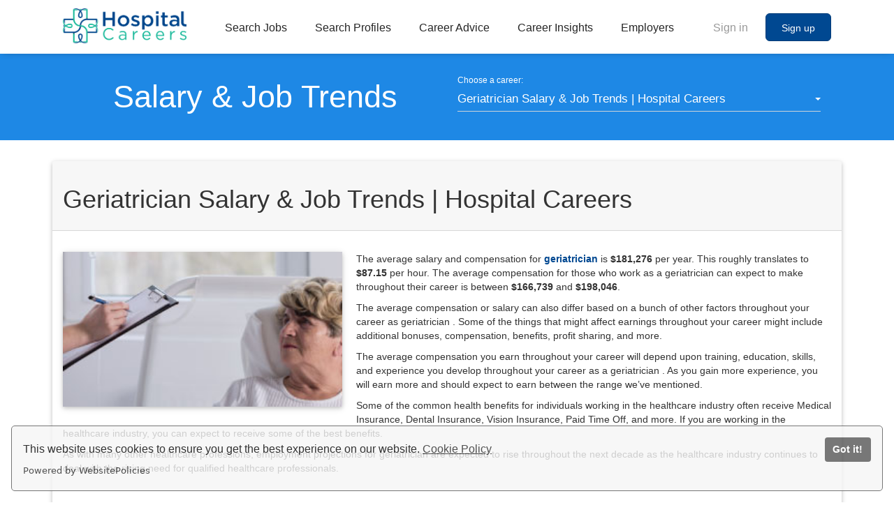

--- FILE ---
content_type: text/html;charset=utf-8
request_url: https://hospitalcareers.com/resources/job-salary-trends/geriatrician-salary/
body_size: 28863
content:
<!DOCTYPE html>
<html lang="en">
<head>
	<meta charset="utf-8">
	<meta http-equiv="X-UA-Compatible" content="IE=edge">
	<meta name="viewport" content="width=device-width, initial-scale=1">
	<!-- The above 3 meta tags *must* come first in the head; any other head content must come *after* these tags -->

	<meta name="keywords" content="">
	<meta name="description" content="">
	<meta name="viewport" content="width=device-width, height=device-height, initial-scale=1.0, target-densityDpi=device-dpi">
	<link rel="alternate" type="application/rss+xml" title="Jobs" href="https://hospitalcareers.com/rss/">

	<title>Geriatrician Salary &amp; Job Trends | Hospital Careers</title>

	<link href="https://cdn.smartjobboard.com/2025.09/templates/BootstrapDND/assets/styles.css" rel="stylesheet">
	<link href="https://hospitalcareers.com/templates/BootstrapDND/assets/style/styles.css?v=1769286575.171" rel="stylesheet" id="styles">

	<link rel="icon" href="https://hospitalcareers.com/templates/BootstrapDND/assets/images/HC Favicon.png" type="image/x-icon" />
<meta property="og:type" content="website" />
<meta property="og:site_name" content="Hospital Careers" />
<meta property="og:url" content="https://hospitalcareers.com/resources/job-salary-trends/geriatrician-salary/" />
<meta property="og:title" content="Geriatrician Salary &amp; Job Trends | Hospital Careers" />
<meta property="og:description" content="" />
<meta property="og:image" content="https://hospitalcareers.com/templates/BootstrapDND/assets/images/HC%20Logo.png" />
<meta name="twitter:image" content="https://hospitalcareers.com/templates/BootstrapDND/assets/images/HC%20Logo.png">
<meta property="og:image" content="https://hospitalcareers.com/templates/BootstrapDND/assets/images/HC%20Logo.png" />
<script type="application/ld+json">{"@context":"https:\/\/schema.org","@type":"WebSite","url":"https:\/\/hospitalcareers.com","image":"https:\/\/hospitalcareers.com\/templates\/BootstrapDND\/assets\/images\/HC%20Logo.png","description":"Explore over 35k healthcare jobs and medical careers and connect with elite organizations to find your perfect health career match.","keywords":"hospital jobs, hospital careers, healthcare jobs, healthcare careers, health care jobs, health care careers, medical jobs, medical careers","name":"Hospital Careers","potentialAction":{"@type":"SearchAction","target":"https:\/\/hospitalcareers.com\/jobs\/?q={q}","query-input":"required name=q"}}</script>
            <!-- Global Site Tag (gtag.js) - Google Analytics -->
        <script async src="https://www.googletagmanager.com/gtag/js?id=G-LE0DJB5YJ2"></script>
        <script>
            window.dataLayer = window.dataLayer || [];
            function gtag(){ dataLayer.push(arguments); }
            gtag('js', new Date());
                            gtag('config', 'G-LE0DJB5YJ2', { 'anonymize_ip': true });
                                        gtag('config', 'UA-110320771-1', {
                    'anonymize_ip': true,
                    'dimension1': 'hcdemo.mysmartjobboard.com',
                    'dimension2': 'BootstrapDND'
                });
                    </script>
                <!-- Google Tag Manager -->
        <script>(function(w,d,s,l,i){w[l]=w[l]||[];w[l].push({'gtm.start':
            new Date().getTime(),event:'gtm.js'});var f=d.getElementsByTagName(s)[0],
                    j=d.createElement(s),dl=l!='dataLayer'?'&l='+l:'';j.async=true;j.src=
                    'https://www.googletagmanager.com/gtm.js?id='+i+dl;f.parentNode.insertBefore(j,f);
                    })(window,document,'script','dataLayer','GTM-5KMBBZ5');</script>
        <!-- End Google Tag Manager -->
        <!-- Google Tag Manager (noscript) -->
        <noscript><iframe src="https://www.googletagmanager.com/ns.html?id=GTM-5KMBBZ5"
                          height="0" width="0" style="display:none;visibility:hidden"></iframe></noscript>
        <!-- End Google Tag Manager (noscript) -->
                <script>
            
            !function(f,b,e,v,n,t,s){if(f.fbq)return;n=f.fbq=function(){n.callMethod?
                n.callMethod.apply(n,arguments):n.queue.push(arguments)};if(!f._fbq)f._fbq=n;
                n.push=n;n.loaded=!0;n.version='2.0';n.queue=[];t=b.createElement(e);t.async=!0;
                t.src=v;s=b.getElementsByTagName(e)[0];s.parentNode.insertBefore(t,s)}(window,
                document,'script','https://connect.facebook.net/en_US/fbevents.js');
            
            fbq('init', '661193281351258');
            fbq('track', 'PageView');
        </script>
        <noscript><img height="1" width="1" style="display:none"
                       src="https://www.facebook.com/tr?id=661193281351258&ev=PageView&noscript=1"
            /></noscript>
    <script>
    </script>

<script>
window.dataLayer = window.dataLayer || [];
window.dataLayer.push({
    "logged_in": "no",
    "site_name": "hospitalcareers.com",
    "page_name": "Geriatrician Salary & Job Trends",
    "page_type": "custom_page"
});</script>	<style type="text/css">body { background-color: white; }

.container.container--small.with-banner__products { max-width: 100% !important; padding: 0px !important; }
.main-sections.listing__featured { background-color: white !important; }


/* Footer Center */
@media (min-width: 460px){
footer > div > div:nth-child(1) {
    margin-left: 10% !important;
    padding-right: 45px !important;
    padding-left: 35px !important;
  }
}
div[style*="healthcare-group2_1.png"] {
    background-size: cover !important;
}
}
/* All Pages */
body {
    background-color: #fff!important;
}
.page-row.page-row-expanded,
.form.form__modal,
.form#registr-form.with-captcha,
.videoWrapper {
    background: #fff;
}
/*Register & Sign Up*/
.text-center.form-group.cloud {
    color: #999;
}
/* Employers Page */
.title__primary.title__primary-small.title__centered.title__margin {
    color: #fff;
    border-bottom: none;
    margin-bottom:  45px;
    font-size: 25px;
}
/* Page Headers */
.title__primary.title__primary-small.title__centered.title__bordered {
    color:  #2d3e50;
    border-bottom: none;
    margin-bottom:  45px;
    text-transform: none;
    font-size: 25px;
    padding: 20px;
    background: none;
    font-weight: 600;
    font-size: 30px;
    line-height: 33px;
    text-align: center;
    text-size-adjust: 100%;
}
/* Homepage */
.featured-companies__title,
.listing > h4.listing__title,
h4.listing__title,
.title__primary.title__primary-small.title__centered.title__bordered,
.featured-companies__title {
    color: #2d3e50;
    padding: 20px;
    background: none;
    font-weight: 600;
    font-size: 30px;
    line-height: 33px;
    text-align: center;
    text-size-adjust: 100%;
    text-transform: none;
    border-bottom: none;
    margin-bottom:  45px;
    padding: 20px;
 }
.listing-item__desc,
.blog__full-article .static-pages__blog,
.blog .listing-item__blog .media-body .listing-item__title a,
.listing__latest .listing__title,
.main-sections__backfill .listing__title,
.section .blog .listing__title,
.subscribe__description .subscribe__title,
.subscribe__description h3,
.refine-search .btn__refine-search[aria-expanded="true"],
.alert__form,
.refine-search__item,
.refine-search__block,
.search-results__title {
    color:  #2d3e50
}
.blog__full-article.container.container--small,
.container-fluid.quick-search,
.container.container-fluid.blog-posts.long,
.main-sections.listing__feature,
.quick-search__inner-pages,
.quick-search__frontpage {
    background-color: #fff;
}
.header-text {
    color: #2d3e50;
    margin: auto;
    background-color: #24DEAD;
    opacity: 0.8;
    width: fit-content;
    padding: 10px 30px;
    border-radius: 4px;
}
.container.details-body.details-body__company-profile {
    background-color: #fff;
    padding-top: 40px;
    padding-left: 40px;
}
.profile__info__description {
    color: #000;
    font-weight: 400!important;
}
.listing__featured .listing__title {
    color: #2d3e50;
    padding: 10px 20px;
    background: none;
    font-weight: bold;
    font-size: 20px;
}
.listing-item__title
a:hover, a:active {
    color: #24DEAD;
}
.browse-by__list .count li a
  .link:hover, .link:focus {
    color: #004891;
    text-decoration: underline;
}
.browse-by__list .count {
    color: #32dead
}
.nav-pills>li.active>a, .nav-pills>li.active>a:focus, .nav-pills>li.active>a:hover {
    color: #2d3e50;
    border-bottom: 5px solid #2d3e50;
}
.browse-by__item {
    color:  #004891;
}
.quick-search .form-group__btn .btn,
.btn__orange {
    color:  #FFFFFF;
    background:  #004891;
    border-color:  #004891;
}
.well {
    border:  1px solid #e3e3e3
}
.footer {
    background-color:  #004891
}
.middle-banner .btn-post-job,
.btn__submit-modal.btn.btn__orange.btn__bold {
    color: #ffffff;
    background:  #004891;
    border-color:  #004891;
}
.btn__submit-modal.btn.btn__orange.btn__bold {
  border-color:  none;
}
.static-pages {
    color: #545454;
    max-width: 1020px;
}
.static-pages__white {
    background: #fff;
    color: #545454;
    padding: 30px;
    box-shadow: 0 2px 5px 0 rgba(0,0,0,.16), 0 2px 10px 0 rgba(0,0,0,.12);
    border-radius: .25rem;
}
.static-pages a {
    color: #1e88e5;
    font-weight: 600;
}
/* Best Hospitals */
.best-hospital-page img {
    max-width: 100%;
}
.best-hospital-page td,
.best-hospital-page h4 {
    padding: 10px 0;
}
#bestHospitals th {
    font-size: 10px;
}
#bestHospitals thead {
    border-bottom: solid 2px #323232;
    color: #323232;
}
#bestHospitals tr:not(:last-child),
#bestHospitals thead th {
    border-bottom: solid 2px #323232;
}
#bestHospitals td p {
    margin: 0;
}
#bestHospitals thead th {
    line-height: 15px;
}
#bestHospitals thead th,
#bestHospitals tbody td:nth-child(1),
#bestHospitals tbody td:nth-child(4),
#bestHospitals tbody td:nth-child(5),
#bestHospitals tbody td:nth-child(6),
#bestHospitals tbody td:nth-child(7),
#bestHospitals tbody td:nth-child(8),
#bestHospitals tbody td:nth-child(9),
#bestHospitals tbody td:nth-child(10),
#bestHospitals tbody td:nth-child(11),
#bestHospitals tbody td:nth-child(12),
#bestHospitals tbody td:nth-child(13),
#bestHospitals tbody td:nth-child(14) {
    text-align: center !important;
    padding-left: 2px;
    padding-right: 2px;
}
#bestHospitals td:nth-child(7),
#bestHospitals td:nth-child(6),
#bestHospitals td:nth-child(4),
#bestHospitals td:nth-child(3) {
    white-space: nowrap;
}
#bestHospitals td:nth-child(8) em,
#bestHospitals td:nth-child(7) em,
#bestHospitals td:nth-child(6) em,
#bestHospitals td:nth-child(4) em,
#bestHospitals td:nth-child(3) em {
    font-size: 0;
}
#bestHospitals td:nth-child(8) em:before,
#bestHospitals td:nth-child(7) em:before,
#bestHospitals td:nth-child(6) em:before,
#bestHospitals td:nth-child(4) em:before,
#bestHospitals td:nth-child(3) em:before {
    font-size: 10px;
}
#bestHospitals td:hover > .fa {
    color: #176bcc;
}
#bestHospitals a {
    font-size: 13px;
}
.modal-dialog.modal-lg {
    max-width: 800px;
}
.best-hospital-page td:nth-child(2) a {
    font-weight: 600;
    color: #176bcc !important;
}
.modal-content a.popup-link {
    font-size: 16px;
    line-height: 25px;
    color: #1e88e5;
    font-weight: 600;
}
.modal-content .col-md-12 a.popup-link {
    margin-right: 3rem!important;
}
.modal-dialog button.close {
    font-size: 0;
    display: block;
}
h3._name_h3._cms-area__heading {
    margin-top: 0;
}
.best-hospital-page td:nth-child(2) {
    line-height: 19px;
    padding-left: 5px;
}
.best-hospital-page td:nth-child(2) a:hover {
    cursor: pointer;
}
.static-pages ul {
    padding-left: 0;
    margin-left: 0;
}
.pb-3, .py-3 {
    padding-bottom: 16px !important;
}
.pt-3, .py-3 {
    padding-top: 16px !important;
}
.pt-4, .py-4 {
    padding-top: 24px !important;
}
.pb-2, .py-2 {
    padding-bottom: 8px !important;
}
.pt-5, .py-5 {
    padding-top: 48px !important;
}
.pb-4, .py-4 {
    padding-bottom: 24px !important;
}
.pt-4, .py-4 {
    padding-top: 24px !important;
}
/* Guides */
.guides {
    height: 350px;
    background-size: cover;
    background-position: center;
    margin-bottom: 50px;
    text-align: center;
    padding: 60px 0;
    position: relative;
    box-shadow: 0 2px 5px 0 rgba(0,0,0,.16), 0 2px 10px 0 rgba(0,0,0,.12);
    border-radius: .25rem;
}
.guides:before {
    content: '';
    background: rgba(255, 255, 255, .7);
    position: absolute;
    top: 0;
    left: 0;
    right: 0;
    bottom: 0;
    z-index: 1;
}
.guides * {
    z-index: 2;
    position: relative;
}
.guides h2 {
    font-size: 30px;
    font-weight: 400;
    color: #176bcc;
}
.guides p {
    font-size: 18px;
    color: #176bcc;
    max-width: 620px;
    margin: 10px auto;
}
.guides a {
    font-weight: 600;
    cursor: pointer;
    width: 200px;
    display: inline-block;
    background-color: #1e88e5;
    transition: background-color .2s;
    border-radius: 10em;
    color: #fff;
    box-shadow: 0 2px 5px 0 rgba(0,0,0,.16), 0 2px 10px 0 rgba(0,0,0,.12);
    font-weight: 400;
    text-transform: uppercase;
    margin: 10px 0 0;
}
/* Careers Profiles Page */
.static-pages__white.careers-prof{
    text-align:center;
    color:  #262625;
}
.static-pages__white.careers-prof>.row>.col-md-6>ul{
    list-style-position: inside;
}
.career-profiles-page .card {
    width: 45%;
    margin: 20px 20px;
    background-repeat: no-repeat;
    background-size: cover;
    background-position: center;
    border-radius: .25rem;
    box-shadow: 0 2px 5px 0 rgba(0,0,0,.16), 0 2px 10px 0 rgba(0,0,0,.12);
    padding: 30px;
    position: relative;
}
.career-profiles-page {
    display: flex;
    flex-wrap: wrap;
}
.career-profiles-page .card:before {
    content: '';
    background: rgba(255, 255, 255, .7);
    position: absolute;
    top: 0;
    left: 0;
    right: 0;
    bottom: 0;
    z-index: 1;
}
.career-profiles-page * {
    z-index: 2;
    position: relative;
}
.career-profiles-page .py-5 {
    padding-top: 20px !important;
    padding-bottom: 30px;
}
.career-profiles-page .card a {
    font-size: 23px !important;
    font-weight: 500;
}
@media (max-width: 992px) {
    .career-profiles-page .card {
        width: 100%;
    }
}
.careers-prof ul {
    margin-left: 20px;
}
/* Career Path */
.career-path-page .col-md-3 {
    background: #fff;
    box-shadow: 0 2px 5px 0 rgba(0,0,0,.16), 0 2px 10px 0 rgba(0,0,0,.12);
    border-radius: .25rem;
    padding: 10px;
}
.career-path-page .tab-content {
    background: #fff;
    box-shadow: 0 2px 5px 0 rgba(0,0,0,.16), 0 2px 10px 0 rgba(0,0,0,.12);
    border-radius: .25rem;
    padding: 20px;
    margin-top: 0;
}
.career-path-page .row .col-md-6 {
    flex: 0 0 49%;
    max-width: 49%;
}
.career-path-page .row {
    display: -ms-flexbox;
    display: flex;
    -ms-flex-wrap: wrap;
    flex-wrap: wrap;
    margin: 0;
}
.career-path-page .row .col-md-6 .card {
    background-size: cover;
    background-repeat: no-repeat;
    background-position: center;
    box-shadow: 0 2px 5px 0 rgba(0,0,0,.16), 0 2px 10px 0 rgba(0,0,0,.12);
    border-radius: .25rem;
    padding: 52px 20px;
    height: 200px;
    margin: 0 0 30px;
}
.career-path-page .row .col-md-6 .card * {
    position: relative;
    z-index: 2;
}
.career-path-page .row .col-md-6 .card:before {
    content: '';
    background: rgba(255, 255, 255, .7);
    position: absolute;
    top: 0;
    left: 0;
    right: 0;
    bottom: 0;
    z-index: 1;
}
.career-path-page .row .col-md-6 .card .py-5 {
    padding-top: 0 !important;
}
.career-path-page .row .col-md-6 .card h2 a {
    font-size: 23px !important;
    font-weight: 500;
}
.career-path-page li.nav-item.active a {
    background-color: #4285f4!important;
    box-shadow: 0 2px 5px 0 rgba(0,0,0,.16), 0 2px 10px 0 rgba(0,0,0,.12);
    color: #fff;
    border-radius: .25rem;
}
@media (max-width: 992px) {
    .career-path-page .col-md-9 {
        margin-top: 40px;
        padding: 0;
    }
}
.static-pages button.close {
    top: 0;
    right: 0;
}
.static-pages .modal-content img {
    box-shadow: 0 2px 5px 0 rgba(0,0,0,.16), 0 2px 10px 0 rgba(0,0,0,.12);
    border-radius: .25rem;
    margin-bottom: 30px;
}
@media (max-width: 992px) {
    .career-path-page .row .col-md-6 {
        flex: 0 0 100%;
        max-width: 100%;
    }
}
/* Career Profiles */
.static-pages__white-prof {
    background: #fff;
    color: #545454;
    padding: 30px;
    box-shadow: 0 2px 5px 0 rgba(0,0,0,.16), 0 2px 10px 0 rgba(0,0,0,.12);
    border-radius: .25rem;
}
.static-pages__white-prof ul {
    margin-left: 20px;
}
.static-pages__white-prof h2 {
    margin-left: -30px;
    margin-right: -30px;
    margin-top: 40px;
    padding-left: 20px;
    line-height: 60px;
    font-size: 35px;
    background-color: #1e88e5;
    color: #fff;
}
.content-inner__has-sidebar .content-inner__main {
    float: left;
    width: 66%;
}
.content-inner__has-sidebar .content-inner__sidebar {
    position: -webkit-sticky!important;
    position: sticky!important;
    top: 110px;
    font-size: 18px;
    float: right;
    width: 30%;
}
.content-inner__has-sidebar .content-inner__sidebar .card-body {
    padding: 20px;
}
.content-inner__has-sidebar .content-inner__sidebar h4 {
    margin: 0;
}
.content-inner__has-sidebar .content-inner__sidebar .card {
    box-shadow: 0 2px 5px 0 rgba(0,0,0,.16), 0 2px 10px 0 rgba(0,0,0,.12);
    background: #fff;
    border-radius: .25rem;
}
.content-inner__has-sidebar .content-inner__main .card {
    box-shadow: 0 2px 5px 0 rgba(0,0,0,.16), 0 2px 10px 0 rgba(0,0,0,.12);
    background: #fff;
    border-radius: .25rem;
    padding: 20px;
}
.content-inner.content-inner__has-sidebar:after {
    content: '';
    clear: both;
    display: block;
}
.content-inner__has-sidebar .content-inner__main ul {
    margin-left: 20px;
}
.content-inner__has-sidebar .content-inner__main h2 {
    font-weight: 400;
}
@media (max-width: 992px) {
    .content-inner__has-sidebar .content-inner__main,
    .content-inner__has-sidebar .content-inner__sidebar {
        width: 100%;
        margin-bottom: 30px;
    }
}
/* Salary & Job Trends */
.salary-job-trends-selector-button .dropdown-menu {
    overflow: scroll;
    height: 50vh;
}
/* Career Paths */
.career-path-pages .card:not(img) {
    padding: 30px;
    background: #fff;
    box-shadow: 0 2px 5px 0 rgba(0,0,0,.16), 0 2px 10px 0 rgba(0,0,0,.12);
    border-radius: .25rem;
    margin: 40px 0;
}
.career-path-pages ul {
    margin-left: 20px;
}
.path-table {
    border-collapse: separate;
    background-color: #fff;
    margin: auto;
    border: 1px solid transparent;
    border-radius: 10px!important;
}
.path-table th {
    background: #DFDFDF;
    font-weight: 700
}
.path-table tr {
    vertical-align: center
}
.path-table tr:nth-child(odd) td {
    background: #1e88e5;
}
.path-table tr:nth-child(even) td {
    background: #326aa3
}
.path-table tr:first-child td {
    font-weight: 700;
    font-size: 20px
}
.path-table tr:first-child td:first-child {
    border: 1px solid transparent;
    border-top-left-radius: 10px!important
}
.path-table tr:first-child td:nth-child(2) {
    border: 1px solid transparent;
    border-top-right-radius: 10px!important
}
.path-table tr:last-child td:first-child {
    border: 1px solid transparent;
    border-bottom-left-radius: 10px!important
}
.path-table tr:last-child td:nth-child(2) {
    border: 1px solid transparent;
    border-bottom-right-radius: 10px!important
}
.path-table td {
    font-size: 16px;
    width: 50%;
    text-align: center;
    vertical-align: middle;
    color: #fff;
    top: 50%;
    left: 50%;
    -webkit-transition: all .3s;
    -o-transition: all .3s;
    transition: all .3s;
    padding: 10px;
}
.path-table tr td:hover {
    background: #19b99a;
    color: #FFF
}
.path-table li {
    font-size: 16px;
    text-align: left!important;
    color: #fff;
    list-style-type: square
}
.path-table p {
    color: #FFF;
    vertical-align: center
}
.career-path-pages img.path-image {
    margin: 0 auto;
    text-align: center;
    display: block;
}
/* Find Employers Page */
.search-results__top-company .title__primary {
    border-bottom:  #f7f7f7;
    color:  #fff;
}
/* Salary Trends */
.salary-trends__label {
    position: absolute;
    bottom: 0;
    color: #1e88e5;
    font-weight: 700;
    text-align: center;
    text-transform: uppercase;
}
.salary-trends__label-number {
    display: block;
    font-size: 250%;
}
sup {
    top: -.5em;
}
.salary-trends__label__25 {
    left: 0;
    bottom: 35%;
}
.salary-trends__label__50 {
    left: 0;
    right: 0;
    margin: 0 auto;
    top: 10px;
}
.salary-trends__label__75 {
    right: 0;
    bottom: 35%;
}
.salary-trends__bottom {
    background-color: #1e88e5;
    color: #fff;
    font-size: 85%;
    padding: 1em 8%;
}
.salary-trends__bottom-value {
    float: left;
    width: 33%;
    font-size: 120%;
    font-weight: 700;
    text-align: center;
    text-transform: uppercase;
}
.job-trends__table {
    border: 1px solid #1e88e5;
}
._table {
    display: table;
    border-collapse: separate;
    margin: 1em 0;
    width: 100%;
    overflow: hidden;
    border-spacing: 0;
}
.job-trends__table ._table__cell {
    background-color: transparent!important;
    color: #777!important;
    text-align: center;
    width: 33.33%;
}
.salary-trends__bottom-number {
    display: block;
    font-size: 200%;
}
@media (max-width: 770px) {
    .salary-trends__label-number {
        font-size: 150%;
    }
    .salary-trends__label__25,
    .salary-trends__label__50,
    .salary-trends__label__75 {
        font-size: 60%;
        line-height: 16px;
    }
    .salary-trends__bottom-number {
        font-size: 150%;
    }
}
.salary-trends__chart {
    position: relative;
    width: 100%;
    padding-top: 128px !important;
}
.salary-outlook-wrap {
    overflow: auto;
}
@media (max-width: 600px) {
    .salary-outlook-wrap .salary-trends__bottom-value {
        font-size: 90%;
    }
    .salary-trends__chart {
        padding-top: 90px !important;
    }
    .salary-trends__bottom {
        padding-left: 0;
        padding-right: 0;
    }
    .job-trends__table ._table__cell {
        line-height: 20px;
    }
}
@media (max-width: 480px) {
    .salary-trends__chart {
        padding-top: 60px !important;
    }
    .salary-outlook-wrap .salary-trends__bottom-value {
        font-size: 65%;
        line-height: 14px;
    }
}
.btn-post-job,
button.quick-search__find {
    transition: all .3s ease !important;
}
.btn-post-job:hover {
    background: #0e4a82;
    border-color: #0e4a82;
}
button.quick-search__find:hover {
    opacity: .7;
}
.footer ul a:hover {
    color: #24DEAD !important;
}
.static-pages__contact form {
    margin: 20px auto;
    float: none;
}
p._cms-area__element_after_h1._cms-area__element._cms-area__element_name_p img.card.mx-auto.mb-2.path-image._cms-area__element._cms-area__element_name_img,
.career-path-pages img.card {
    width: 100%;
}
.static-pages__white-prof > p:first-child > strong {
    font-size: 20px;
}

/* Career Advice */
.blog .listing-item__blog .blog__content--date,
.blog__full-article .blog__content--date {
    font-size: 14px;
    font-weight: 600;
    color: #2d3e50;
}
.blog .listing-item__blog .listing-item__desc {
    color: #2d3e50!important;
}
.blog__full-article .blog__content--date {
    font-size: 16px;
}
.blog__content--image > img {
    width: 980px;
}
.blog__categories.refine-search__block h4,
.blog__categories.refine-search__block .blog__categories__list .refine-search__item .refine-search__value,
.blog__full-article h1 {
    color:  #2d3e50
}
/* Job Page */
.details-body__content.content-text {
    color: #262625;
}
/* Job Posting Form */
div[data-field="id__EmployerType"] {
    display: none;
}
/* Blog */
.blog__content ul {
    margin-top: 20px;
    margin-left: 20px;
    margin-bottom: 20px;
}
.blog__content h1, .blog__content h2, .blog__content h3, .blog__content h4 {
    padding: 0px 0 10px;
}
.blog__content .h1 a,.blog__content h1 a{font-size:36px}
.blog__content .h2 a,.blog__content h2 a{font-size:30px}
.blog__content .h3 a,.blog__content h3 a{font-size:24px}
.blog__content .h4 a,.blog__content h4 a{font-size:18px}
.blog__content .h5 a,.blog__content h5 a{font-size:14px}
.blog__content .h6 a,.blog__content h6 a{font-size:12px}
.blog__content h3+ul {
    margin-top: 0 !important;
}
.blog__content {
    line-height: 1.7;
}
.row.career-profile-top {
    display: flex;
}
.row.career-profile-top .col-md-8 {
    background-size: cover;
    background-position: center;
}
@media (Max-width: 991px) {
    .row.career-profile-top {
        flex-wrap: wrap;
    }
    .row.career-profile-top .col-md-8 {
        width: 100%;
        height: 200px;
        order: 1;
        margin-bottom: 15px;
    }
    .row.career-profile-top .col-md-4 {
        width: 100%;
        order: 2;
    }
}
/*Banners*/
@media (max-width: 767px){
    .banner--bottom, .banner--top {
        display: table-row;
    }}
@media (max-width: 992px){
    .details-body__search .banner {
        display: block;
    }}
/* Search Pages */
.search-header {
    background: none;
    background-color: #25dead;
}
img[height="1"] {
    position: absolute;
}
@import url('//fonts.googleapis.com/css?family=Lato&display=swap');
.emp__top-image {
    position: relative;
    background: url('https://hcdemo.mysmartjobboard.com/files/userfiles/hire-healthcare-pros.png') no-repeat;
    background-size: cover;
    height: 460px;
    margin-top: -23px;
    color: #fff;
    padding-top: 90px;
    text-align: center;
}
@media (max-width: 768px) {
    .emp__top-image {
        padding: 30px 20px;
        height: auto;
    }
}
.emp__top-image * {position: relative; z-index: 2;}
.emp__top-image:after {
    content: '';
    position: absolute;
    top: 0;
    left: 0;
    right: 0;
    bottom: 0;
    background: rgba(0, 72, 145, .8);
    z-index: 1;
}
.emp__top-image p {
    font-size: 16px;
    margin: 20px 0;
    letter-spacing: 2px;
    line-height: 1.7;
    font-family: 'Lato', sans-serif;
}
.emp__top-image h1 {
    font-size: 50px;
    font-weight: bold;
    font-family: 'Lato', sans-serif;
}
.btn.btn-green {
    background: #00B896;
    border-radius: 4px;
    color: #fff;
    padding: 10px 20px;
    font-size: 14px;
    font-weight: bold;
}
.how-it-works {
    max-width: 1000px;
    margin: 0 auto;
    padding: 60px 0;
}
.how-it-works h2 {
    font-size: 40px;
    text-align: center;
    margin: 0;
    padding: 0;
    color: #666666;
    font-weight: bold;
    font-family: 'Lato', sans-serif;
}
.how-it-works__sepline {
    width: 70%;
    height: 1px;
    background: #666;
    margin: 30px auto 45px;
}
.how-it-works-list {
    display: flex;
    justify-content: space-between;
}
.how-it-works-list__i {
    width: 33%;
    padding: 0 35px;
}
.how-it-works-list__i-title {
    font-size: 18px;
    color: #000;
    font-weight: bold;
    vertical-align: middle;
    align-items: center;
    align-self: center;
    font-family: 'Lato', sans-serif;
}
.how-it-works-list__i-title svg {
    width: 40px;
    display: inline-block;
    vertical-align: middle;
    margin-right: 10px;
}
.how-it-works-list__i-txt {
    font-family: 'Lato', sans-serif;
    font-size: 14px;
    line-height: 1.7;
    padding: 20px 0;
    font-weight: 100;
    letter-spacing: 2px;
}
@media (max-width: 768px) {
    .how-it-works-list {
        flex-wrap: wrap;
    }
    .how-it-works-list__i {
        width: 100%;
        padding-left: 20px;
        padding-right: 20px;
    }
}
.why-hos {
    max-width: 1200px;
    margin: 0 auto;
    border-top: 1px solid #666;
    padding: 60px 0;
    display: flex;
    justify-content: space-between;
    align-items: center;
}
.why-hos__l iframe {
    border: 20px solid #fff;
    box-shadow: 0 0 20px #Ccc;
    border-radius: 40px;
}
.why-hos__r {
    padding-left: 45px;
}
@media (max-width: 768px) {
    .why-hos {
        flex-wrap: wrap;
    }
    .why-hos__r {
        width: 100%;
        order: 1;
        padding: 0 20px;
    }
    .why-hos__l {
        width: 100%;
        order: 2;
        text-align: center;
        padding: 40px 15px;
    }
    .why-hos__l iframe {
        width: 100%;
    }
}
.why-hos__r h3 {
    font-size: 40px;
    margin: 0 0 30px;
    padding: 0 0 20px;
    color: #666;
    border-bottom: 1px solid #666;
    font-family: 'Lato', sans-serif;
}
.why-hos__r p {
    font-size: 16px;
    color: #666;
    line-height: 1.8;
    font-weight: 100;
    margin-bottom: 20px;
    letter-spacing: 2px;
    font-family: 'Lato', sans-serif;
}
.why-hos__r p.green-color {
    font-size: 21px;
    color: #33C6AB;
}
.emp-look {
    background: #004891;
    color: #fff;
    display: flex;
    justify-content: space-between;
}
.emp-look__r {
    background: url('https://hcdemo.mysmartjobboard.com/files/userfiles/emp-look.jpeg') no-repeat center;
    background-size: cover;
}
.emp-look__r,
.emp-look__l {
    width: 50%;
}
.emp-look__l-in {
    padding: 80px 80px 80px 0;
    max-width: 600px;
    float: right;
    text-align: center;
}
.emp-look__l-in h4 {
    font-size: 40px;
    font-family: 'Lato', sans-serif;
    font-weight: bold;
    margin: 0;
    padding: 0 0 30px 0;
}
.emp-look__l-in p {
    letter-spacing: 2px;
    line-height: 1.6;
    font-weight: 100;
    margin-bottom: 20px;
}
.emp-look__l-in p.blue-color {
    color: #007AFF;
    font-size: 21px;
}
.emp-look__l-in p {
    font-size: 16px;
}
@media (max-width: 768px) {
    .why-hos {
        flex-wrap: wrap;
    }
    .emp-look {
        flex-wrap: wrap;
    }
    .emp-look__r {
        height: 300px;
    }
    .emp-look__l-in,
    .emp-look__r,
    .emp-look__l  {
        width: 100%;
    }
    .emp-look__l-in {
        padding: 40px 20px;
    }
}
.question-block {
    background: #24DEAD;
    color: #fff;
    padding: 40px 0;
    text-align: center;
    font-weight: bold;
    font-size: 16px;
    font-family: 'Lato', sans-serif;
    letter-spacing: 1px;
}
.question-block a {
    color: #fff;
    text-decoration: none;
}
.top-quick-nav {
    background: #001F40;
    margin-top: -23px;
    text-align: center;
    padding: 22px 0;
}
.top-quick-nav ul {
    list-style: none;
    margin: 0;
    padding: 0;
}
.top-quick-nav ul li {
    display: inline-block;
    padding: 0 15px;
}
.top-quick-nav ul li a {
    font-size: 16px;
    font-family: 'Lato', sans-serif;
    text-decoration: none;
    color: #fff;
}
.top-quick-nav ul li.active a {
    color: #33C6AB;
}
.main-block-top {
    background: url('https://hcdemo.mysmartjobboard.com/files/userfiles/bg.jpg') no-repeat center;
    background-size: cover;
    padding: 40px 0;
}
.main-block-content {
    position: relative;
    max-width: 1200px;
    margin: 0 auto;
    display: flex;
    justify-content: space-between;
}
.main-block-content.main-block-content__justify-center {
    justify-content: center;
}
.main-block-top__l {
    width: 50%;
}
.main-block-top__r {
    width: 50%;
}
.css-ordering-for-text-in-admin .main-block-top__l {
    order: 1;
}
.css-ordering-for-text-in-admin .main-block-top__r {
    order: 2;
}
.main-block-top.main-block-top__no-background.fp {
    background: none;
    margin-bottom: unset;
}
@media (max-width: 1100px) {
    .main-block-content {
        flex-wrap: wrap;
    }
    .main-block-top__r,
    .main-block-top__l {
        width: 100%;
    }
    .main-block-top__r {
        order: 1;
        padding: 0 20px;
    }
    .main-block-top__l {
        order: 2;
    }
}
@media (max-width: 768px) {
    .main-block-top__r ul {
        width: 100% !important;
    }
    .main-block-top__r ul li {
        padding: 4px !important;
    }
    .main-block-top__r ul li a {
        padding: 14px 2px !important;
    }
}
.main-block-top__subtitle {
    color: #26C9A8;
    font-weight: 100;
    font-family: 'Lato', sans-serif;
    padding-bottom: 20px;
    letter-spacing: 2px;
    font-size: 24px;
}
.main-block-top__r h1 {
    color: #fff;
    font-size: 40px;
    font-weight: 900;
    font-family: 'Lato', sans-serif;
    margin: 0 0 10px;
    padding: 0 0 15px;
    border-bottom: 1px solid #6691BD;
}
.main-block-top__r p {
    font-size: 18px;
    letter-spacing: 1px;
    font-family: 'Lato', sans-serif;
    color: #fff;
    margin: 30px 0;
}
.main-block-top__r ul {
    list-style: none;
    margin: 0 auto;
    padding: 0;
    display: flex;
    flex-wrap: wrap;
    width: 70%;
    justify-content: center;
}
.main-block-top__r ul li {
    padding: 0 30px 30px 0;
    width: 50%;
}
.main-block-top__r ul li a {
    font-size: 17px;
    display: block;
    border: 2px solid #fff;
    border-radius: 10px;
    text-decoration: none;
    padding: 14px 20px;
    color: #fff;
    text-align: center;
}
.main-block-top__r ul li a.active,
.main-block-top__r ul li a:hover {
    background: #007AFF;
}
.main-block-top__iphone {
    width: 190px;
    height: 260px;
    background: url(https://hcdemo.mysmartjobboard.com/files/userfiles/X_B.png) no-repeat center;
    background-size: contain;
    position: absolute;
    bottom: -95px;
}
.main-block-top__iphone img:not(.active),
.main-block-top__imac img:not(.active) {
    display: none;
}
.main-block-top__imac img {
    padding-right: 40px;
    padding-top: 30px;
}
.main-block-top__iphone img {
    width: 107px;
    position: absolute;
    left: 42px;
    top: 12px;
    border-radius: 4px;
}
.product-items-wrapper-custom {
    padding-top: 40px;
}
.product-items-wrapper-custom .product-item-wrap.empty {
    margin-bottom: unset;
}
.product-items-wrapper-custom .product-item {
    -webkit-transition: all 0.2s ease-in;
    -moz-transition: all 0.2s ease-in;
    -o-transition: all 0.2s ease-in;
    transition: all 0.2s ease-in;
}
.product-items-wrapper-custom .product-item:hover {
    transform: scale(1.01);
}
.product-items-wrapper-custom .product-item__title {
    background: #ebf6fe;
    padding-bottom: 5px;
    color: #004891;
}
.product-items-wrapper-custom .product-circle-background-wrapper {
    display: flex;
    justify-content: center;
}
.product-items-wrapper-custom .product-circle-background {
    margin: 0 auto;
    background: #004891;
    border-radius: 30px;
    width: auto;
    padding: 10px 20px;
    font-size: 16px;
    color: white;
    font-weight: 600;
    margin-bottom: 10px;
}
.emp-wrapper {
    max-width: 1200px;
    margin: 0 auto;
    padding: 15px;
    font-family: 'Lato', sans-serif;
}
.banner-list {
    display: flex;
    justify-content: space-between;
    flex-wrap: wrap;
    padding: 80px 0 40px;
}
.banner-list__i {
    width: 25%;
    padding: 0 15px;
    display: flex;
    align-items: flex-start;
}
@media (max-width: 1100px) {
    .banner-list__i {
        width: 50%;
        padding-bottom: 30px;
    }
    .main-block-top__imac {
        margin: 0 auto;
    }
    .main-block-top__iphone {
        margin: 0 auto;
        left: 0;
        right: 390px;
    }
}
@media (max-width: 768px) {
    .banner-list__i {
        width: 100%;
        padding: 0 0 30px;
    }
    .banner-list {
        padding-bottom: 0px;
    }
    .banner-list__i:nth-child(4) {
        padding-bottom: 0px;
    }
}
@media (max-width: 640px) {
    .main-block-top {
        padding: 40px 0 0;
    }
    .main-block-top__imac {
        width: 320px;
        height: 280px;
        bottom: -35px;
    }
    .main-block-top__iphone {
        width: 70px;
        height: 140px;
        right: 260px;
        bottom: -25px;
    }
    .main-block-top__imac img {
        width: 280px;
        left: 20px;
        top: 24px;
    }
    .main-block-top__iphone img {
        left: 7px;
        width: 58px;
        top: 6px;
    }
}
.banner-list__i-banner {
    display: flex;
    width: 80px;
    flex-wrap: wrap;
}
.banner-list__i-banner div {
    width: 30px;
    height: 30px;
    background: #B3B3B3;
    margin: 4px;
}
.banner-list__i-banner div.blue-banner {
    background: #007AFF;
}
.banner-list__i-txt {
    width: calc(100% - 68px);
    padding-left: 10px;
    font-size: 18px;
    font-family: 'Lato', sans-serif;
    font-weight: 100;
    letter-spacing: 1px;
    line-height: 1.2;
}
.banner-list__i-txt span {
    font-size: 14px;
    font-style: italic;
    color: #808080;
}
.emp-content {
    display: flex;
    justify-content: space-between;
    flex-wrap: wrap;
    font-family: 'Lato', sans-serif;
    padding: 20px 0 60px;
}
.emp-content h2 {
    font-size: 40px;
    font-weight: 700;
    font-family: 'Lato', sans-serif;
    margin: 0 0 30px;
    padding: 10px 0 20px 0;
    border-bottom: 1px solid #CCC;
    color: #666;
}
.emp-content h3 {
    font-size: 36px;
    font-weight: 700;
    font-family: 'Lato', sans-serif;
    margin: 0;
    padding: 15px 0;
    color: #666;
}
.emp-content p {
    font-size: 15px;
    letter-spacing: 1px;
    font-family: 'Lato', sans-serif;
    font-weight: 300;
    line-height: 1.6;
    margin: 10px 0;
}
.emp-content ul.banners-details {
    list-style: none;
    margin: 20px 0;
    padding: 0;
}
.emp-content ul.banners-details li {
    padding: 15px 50px 15px 50px;
    position: relative;
    font-size: 18px;
    letter-spacing: 1px;
    font-family: 'Lato', sans-serif;
    font-weight: 400;
    line-height: 1.4;
}
.emp-content ul.banners-details li svg {
    position: absolute;
    left: 0;
    top: 15px;
    width: 33px;
}
.emp-content__l {
    width: 50%;
    padding-right: 30px;
    border-right: 1px solid #CCC;
}
.emp-content__r {
    width: 50%;
    padding-left: 30px;
}
@media (max-width: 992px) {
    .emp-content__l,
    .emp-content__r {
        width: 100%;
        padding-left: 0;
        padding-right: 0;
        padding-bottom: 30px;
        border-right: 0;
    }
}
.price-start-at {
    display: flex;
    margin: 30px 0;
    align-items: center;
}
.price-start-at__title {
    padding-right: 20px;
    font-size: 24px;
    color: #4D4D4D;
}
.price-start-at__price  {
    font-size: 18px;
    font-weight: 700;
    text-align: center;
    color: #333;
    line-height: 1;
}
.price-start-at__price strong {
    font-size: 48px;
    font-weight: 700;
    color: #1B58CC;
}
p.price-learn-more {
    font-size: 21px;
    color: #606060;
    font-weight: 700;
}
.emp-content a {
    color: #1B58CC;
}
.emp-contact {
    margin: 50px 0;
}
.emp-contact .fields {
    display: flex;
    justify-content: space-between;
    padding-bottom: 15px;
}
.emp-contact .fields .fields-2 {
    width: calc(50% - 7px);
}
.emp-contact .fields .fields-1 {
    width: 100%;
}
.emp-contact .fields textarea {
    height: 170px;
}
.emp-contact .fields textarea,
.emp-contact .fields input {
    border: 1px solid #B2C8DE;
    font-size: 16px;
    font-weight: 300;
    padding: 14px 20px;
    border-radius: 5px;
    width: 100%;
}
.emp-contact .buttons {
    text-align: center;
}
.emp-contact .buttons .btn-blue {
    font-size: 18px;
    background: #1B58CC;
    color: #fff;
    font-weight: 400;
    letter-spacing: 2px;
    padding: 14px 120px;
}
@media (max-width: 768px) {
    .emp-content ul.banners-details li {
        padding-right: 0;
    }
}
@media (max-width: 600px) {
    .emp-contact .fields {
        flex-wrap: wrap;
    }
    .emp-contact .fields .fields-2 {
        width: 100%;
    }
    .emp-contact .fields .fields-2:nth-child(1) {
        padding-bottom: 15px;
    }
}
.featured-profiles-img img:not(.active) {
    display: none;
}
.featured-profiles-img {
    background: #fff;
    border: 10px solid #fff;
    border-radius: 30px;
    box-shadow: 0 0 30px rgba(0, 0, 0, .5);
    margin-bottom: -100px;
    margin: 0 40px;
    overflow: hidden;
}
.featured-profiles-img.without-borders {
    border: none;
}
.featured-profiles-img.without-borders img {
    padding-top: 0;
}
@media (max-width: 768px) {
    .featured-profiles-img {
        margin: 30px 30px -30px;
    }
}
.featured-profiles-img img {
    width: 100%;
}
.main-block-top.fp .main-block-top__r {
    padding-top: 40px;
}
.main-block-top.fp {
    margin-bottom: 40px;
}
@media (max-width: 640px) {
    .main-block-top.fp {
        margin-bottom: 30px;
    }
}
.social-links-white {
    width: 30px;
    height: 30px;
    background-image: url('https://hcdemo.mysmartjobboard.com/files/userfiles/sociallinks.png') !important;
    background-repeat: no-repeat !important;
    background-size: 140px !important;
    width: 40px;
    height: 40px;
    border-radius: 100% !important;
    display: block;
}
.social-links-white.-fb {
    background-position: 14px 8px !important;
}
.social-links-white.-tw {
    background-position: -44px 9px !important;
}
.social-links-white.-in {
    background-position: -109px 9px !important;
}
ul.social-links-list {
    width: 100%;
}
ul.social-links-list li {
    width: auto;
}
ul.social-links-list li a {
    border: none;
}
.job-postings-bg {
    padding-right: 40px;
    padding-top: 40px;
}
.job-postings-bg img:not(.active),
.social-info-img img:not(.active),
.sourcing-info-img img:not(.active) {
    display: none;
}
.social-links-list li a.active {
    background-color: #007AFF;
}
.social-info-img {
    margin-right: 40px;
    margin-top: 10px;
    margin-bottom: -40px;
    box-shadow: 0 0 23px rgba(0, 0, 0, .5);
    border-radius: 30px;
}
ul.source-slider-dots {
    width: 100%;
    padding: 10px 0;
    justify-content: center;
}
ul.source-slider-dots li {
    width: auto;
    padding: 0 10px 0 0;
}
ul.source-slider-dots li a {
    width: 12px;
    height: 12px;
    font-size: 0;
    padding: 0;
    border: none;
    background: rgba(255, 255, 255, .5);
}
ul.source-slider-dots li a.active {
    background: #33C6AB;
}
.sourcing-info-img img {
    padding-right: 40px;
    padding-top: 10px;
}
.sourcing-info-img.featured-profiles-img img {
    padding-right: 0;
    width: 100%;
}
@media (max-width: 1100px) {
    .sourcing-info-img {
        top: 30px;
    }
}
@media (max-width: 600px) {
    .sourcing-info-img {
        top: 30px;
        width: 290px;
        height: 200px;
    }
    .sourcing-info-img img {
        width: 210px;
        top: 16px;
        left: 41px;
    }
    .sourcing-info-img.featured-profiles-img {
        height: auto;
        width: auto;
    }
    .sourcing-info-img.featured-profiles-img img {
        padding-right: 0;
        width: 100%;
    }
}
.sourcing-info {
    display: flex;
    justify-content: space-between;
    padding: 30px 0;
    flex-wrap: wrap;
}
.sourcing-info__l {
    width: 50%;
    padding-right: 10px;
}
.sourcing-info__r {
    width: 50%;
    padding-left: 10px;
}
.sourcing-info svg {
    display: inline-block;
    vertical-align: middle;
    width: 45px;
    margin-right: 10px;
}
.sourcing-info strong {
    font-size: 18px;
    display: inline-block;
    vertical-align: middle;
}
.sourcing-info p {
    font-size: 14px;
    line-height: 1.6;
    margin: 15px 0;
}
.emp-content h4 {
    font-size: 24px;
    font-weight: 700;
    color: #4D4D4D;
}
.sourcing-list {
    list-style: none;
    margin: 0;
    padding: 15px 0 35px 0;
    display: flex;
    justify-content: space-between;
    flex-wrap: wrap;
}
.sourcing-list li {
    padding: 12px 0 10px 42px;
    position: relative;
    width: 50%;
    font-size: 18px;
    color: #4D4D4D;
    letter-spacing: 1px;
}
.sourcing-list li svg {
    position: absolute;
    top: 10px;
    left: 0;
    width: 30px;
}
@media (max-width: 600px) {
    .sourcing-info__r,
    .sourcing-info__l,
    .sourcing-list li {width: 100%;}
    .sourcing-info__r,
    .sourcing-info__l {
        padding: 0;
    }
}
.job-postings {
    display: flex;
    flex-wrap: wrap;
    justify-content: space-between;
    margin-top: 20px;
}
.job-postings__l {
    width: calc(100% - 200px);
    font-size: 40px;
    color: #33C6AB;
    font-weight: 700;
    line-height: 1.2;
    padding: 20px 0;
}
.job-postings__r {
    width: 200px;
}
.job-postings__r svg {
    width: 270px;
    margin-left: -40px;
    margin-top: -20px;
}
.job-postings__l-price {
    display: flex;
    justify-content: space-between;
    padding: 30px 0;
}
.job-postings__l-price-val {
    color: #FFA800;
    font-size: 33px;
    font-weight: 700;
    padding-right: 15px;
}
.job-postings__l-price-txt {
    font-size: 14px;
    color: #000;
    font-weight: 300;
    letter-spacing: 1px;
}
.job-postings__l-price-txt strong {
    font-weight: 700;
}

input#amount {
    border: none;
    width: 100%;
    background: #1B58CC;
    color: #fff !important;
    text-align: center;
    width: 58px;
    height: 42px;
    border-radius: 15px;
    font-size: 21px;
    line-height: 1;
    padding: 0;
    margin-bottom: 15px;
}

@media (max-width: 600px) {
    .job-postings__r,
    .job-postings__l {
        width: 100%;
    }
}
.emp-overview__top-image {
    position: relative;
    background: url('https://hcdemo.mysmartjobboard.com/files/userfiles/AdobeStock_112626753.jpeg') no-repeat;
    background-size: cover;
    color: #fff;
    padding-top: 90px;
    padding-bottom: 80px;
    text-align: center;
}
.emp-overview__top-image-text {
    max-width: 730px;
    margin-left: 150px;
}
@media (max-width: 768px) {
    .emp-overview__top-image {
        padding: 30px 20px;
        height: auto;
    }
    .emp-overview__top-image-text {
        width: 100%;
        margin: 0;
        padding: 15px;
    }
}
.emp-overview__top-image * {position: relative; z-index: 2;}
.emp-overview__top-image:after {
    content: '';
    position: absolute;
    top: 0;
    left: 0;
    right: 0;
    bottom: 0;
    background: rgba(0, 72, 145, .8);
    z-index: 1;
}
.emp-overview__top-image p {
    font-size: 16px;
    margin: 20px 0;
    letter-spacing: 2px;
    line-height: 1.7;
    font-family: 'Lato', sans-serif;
}
.emp__topemp-overview__top-image h1 {
    font-size: 50px;
    font-weight: bold;
    font-family: 'Lato', sans-serif;
}
.trust-us {
    padding: 30px 15px;
    text-align: center;
}
.trust-us h2 {
    font-size: 40px;
    font-weight: 700;
    font-family: 'Lato', sans-serif;
    color: #666;
}
.trust-us h2 span {
    color: #33C6AB;
}
.trust-us p {
    font-size: 21px;
    color: #666;
    letter-spacing: 1px;
}
.trust-logos {
    max-width: 1400px;
    margin: 0 auto;
    display: flex;
    justify-content: space-between;
    flex-wrap: wrap;
    list-style: none;
    padding: 20px;
    border-top: 1px solid #666;
    align-items: center;
}
.trust-logos li {
    width: 20%;
    padding: 10px;
}
@media (max-width: 768px) {
    .trust-logos li {
        width: 33%;
    }
}
@media (max-width: 600px) {
    .trust-logos li {
        width: 50%;
    }
}
.trust-logos li img {
    max-width: 100%;
}
.emp-proven {
    background: #153562;
    color: #fff;
    display: flex;
    justify-content: space-between;
}
.emp-proven__r {
    background: url('https://hcdemo.mysmartjobboard.com/files/userfiles/AdobeStock_122913074.jpeg') no-repeat center;
    background-size: cover;
}
.emp-proven__r,
.emp-proven__l {
    width: 50%;
}
.emp-proven__l-in {
    padding: 80px 0 80px 80px;
    max-width: 600px;
    float: left;
}
.emp-proven__l-in h4 {
    font-size: 37px;
    font-family: 'Lato', sans-serif;
    font-weight: bold;
    margin: 0;
    padding: 30px;
    letter-spacing: 1px;
}
.emp-proven__l-in p {
    letter-spacing: 2px;
    line-height: 1.6;
    font-weight: 100;
    margin-bottom: 20px;
}
.emp-proven__l-in p {
    font-size: 18px;
}
@media (max-width: 768px) {
    .why-hos {
        flex-wrap: wrap;
    }
    .emp-proven {
        flex-wrap: wrap;
    }
    .emp-proven__r {
        height: 300px;
    }
    .emp-proven__r {
        order: 2;
    }
    .emp-proven__l {
        order: 1;
    }
    .emp-proven__l-in,
    .emp-proven__r,
    .emp-proven__l  {
        width: 100%;
    }
    .emp-proven__l-in {
        padding: 40px 20px;
    }
}
.overview-counts {
    padding: 60px 0;
    border-bottom: 1px solid #666;
}
.overview-counts ul {
    list-style: none;
    margin: 0;
    padding: 0;
    display: flex;
    justify-content: space-between;
    flex-wrap: wrap;
}
.overview-counts ul li {
    border-right: 1px solid #CCC;
    padding: 0 45px;
    width: 16.6666%;
    text-align: center;
    color: #4D4D4D;
    font-size: 16px;
    font-weight: 400;
    font-family: 'Lato', sans-serif;
}
.overview-counts ul li strong {
    font-size: 22px;
    color: #000;
}
.overview-counts ul li:last-child {
    border-right: 0;
}
.overview-counts ul li img {
    height: 50px;
    display: block;
    margin: 0 auto 15px;
}
.stats {
    padding: 50px 0;
    display: flex;
    justify-content: space-between;
    flex-wrap: wrap;
    font-family: 'Lato', sans-serif;
}
.stats__l {
    width: 50%;
    border-right: 1px solid #666666;
    padding-right: 30px;
}
.stats__r {
    width: 50%;
    padding-left: 30px;
}
.stats .stats-subtitle {
    font-size: 18px;
    color: #B3B3B3;
    letter-spacing: 1px;
    font-weight: 300;
}
.stats h3 {
    color: #666;
    font-size: 40px;
    margin: 0 0 20px;
    padding: 0 0 20px;
    border-bottom: 1px solid #CCCCCC;
}
.stats p {
    font-size: 21px;
    font-weight: 300;
    letter-spacing: 1px;
}
.stats-avg {
    display: flex;
    flex-wrap: wrap;
    margin: 40px 0;
}
.stats-avg__l {
    width: 190px;
}
.stats-avg__l svg {
    max-width: 100%;
}
.stats-avg__r {
    width: calc(100% - 190px);
    padding-left: 40px;
}
.stats-avg__r .age-line-3,
.stats-avg__r .age-line-2,
.stats-avg__r .age-line-1 {
    font-size: 28px;
    font-weight: 300;
    color: #666666;
    padding: 11px 0;
}
.stats-avg__r .age-line-3 strong,
.stats-avg__r .age-line-2 strong,
.stats-avg__r .age-line-1 strong {
    font-size: 38px;
    font-weight: 400;
    color: #333;
    padding: 11px 0;
    line-height: 1;
    letter-spacing: 2px;
}
.stats-avg__r .age-line-1:before {
    content: '';
    background: #26C9A8;
    width: 30px;
    height: 30px;
    display: inline-block;
    border-radius: 100%;
    margin-right: 20px;
}
.stats-avg__r .age-line-2:before {
    content: '';
    background: #1B58CC;
    width: 30px;
    height: 30px;
    display: inline-block;
    border-radius: 100%;
    margin-right: 20px;
}
.stats-avg__r .age-line-3:before {
    content: '';
    background: #FFA800;
    width: 30px;
    height: 30px;
    display: inline-block;
    border-radius: 100%;
    margin-right: 20px;
}
.stats-jobs-counter {
    list-style: none;
    margin: 40px 0;
    padding: 0;
    display: flex;
    flex-wrap: wrap;
}
.stats-jobs-counter li {
    width: 33.3%;
}
.stats.bordered {
    border-top: 1px solid #666666;
}
.work-e-bars {
    font-size: 22px;
    padding: 20px 0;
}
.emp-quality-app {
    background: #153562;
    color: #fff;
    display: flex;
    justify-content: space-between;
}
.emp-quality-app__r {
    background: url('https://hcdemo.mysmartjobboard.com/files/userfiles/AdobeStock_99352124-01.svg') no-repeat center;
    background-size: contain;
}
.emp-quality-app__r,
.emp-quality-app__l {
    width: 50%;
}
.emp-quality-app__l-in {
    padding: 80px 80px 80px 0;
    max-width: 700px;
    float: right;
    text-align: center;
}
.emp-quality-app__l-in h4 {
    font-size: 37px;
    font-family: 'Lato', sans-serif;
    font-weight: bold;
    margin: 0;
    padding: 30px 0;
    letter-spacing: 1px;
}
.emp-quality-app__l-in p {
    letter-spacing: 2px;
    line-height: 1.6;
    font-weight: 100;
    margin-bottom: 20px;
}
.emp-quality-app__l-in p {
    font-size: 16px;
}
@media (max-width: 768px) {
    .why-hos {
        flex-wrap: wrap;
    }
    .emp-quality-app {
        flex-wrap: wrap;
    }
    .emp-quality-app__r {
        height: 300px;
    }
    .emp-quality-app__r {
        order: 2;
    }
    .emp-quality-app__l {
        order: 1;
    }
    .emp-quality-app__l-in,
    .emp-quality-app__r,
    .emp-quality-app__l  {
        width: 100%;
    }
    .emp-quality-app__l-in {
        padding: 40px 20px;
    }
}
.look-block {
    background: #001F40;
    color: #fff;
    display: flex;
    flex-wrap: wrap;
    padding: 30px 10px;
    align-items: center;
    justify-content: center;
    text-align: center;
}
.look-block__l {
    font-size: 22px;
    font-family: 'Lato', sans-serif;
    margin: 10px 0;
}
.look-block__r {
    padding-left: 30px;
    margin: 10px 0;
}
.look-block__r a {
    border: 1px solid #00B896;
    border-radius: 4px;
    background: #001F40;
    font-size: 18px;
    font-family: 'Lato', sans-serif;
    color: #fff;
    text-decoration: none;
    padding: 9px 20px;
}
.emp-marked {
    background: #153562;
    color: #fff;
    display: flex;
    justify-content: space-between;
}
.emp-marked__r {
    background: url('https://hcdemo.mysmartjobboard.com/files/userfiles/AdobeStock_207791780.jpeg') no-repeat center;
    background-size: cover;
}
.emp-marked__r,
.emp-marked__l {
    width: 50%;
}
.emp-marked__l-in {
    padding: 80px 40px 80px 40px;
    max-width: 700px;
    float: right;
}
.emp-marked__l-in svg {
    width: 70px;
    display: block;
    margin: 0 auto;
}
.emp-marked__l-in h4 {
    font-size: 24px;
    font-family: 'Lato', sans-serif;
    font-weight: bold;
    margin: 0;
    padding: 30px 0;
    letter-spacing: 1px;
}
.emp-marked__l-in p {
    letter-spacing: 2px;
    line-height: 1.6;
    font-weight: 100;
    margin-bottom: 18px;
}
.emp-marked__l-in p {
    font-size: 16px;
}
@media (max-width: 768px) {
    .emp-marked {
        flex-wrap: wrap;
    }
    .emp-marked__r {
        height: 300px;
    }
    .emp-marked__r {
        order: 2;
    }
    .emp-marked__l {
        order: 1;
    }
    .emp-marked__l-in,
    .emp-marked__r,
    .emp-marked__l  {
        width: 100%;
    }
    .emp-marked__l-in {
        padding: 40px 20px;
    }
}
.google-int {
    display: flex;
    flex-wrap: wrap;
    justify-content: space-between;
    padding: 50px 0;
}
.google-int__l {
    width: 50%;
    padding-right: 40px;
    border-right: 1px solid #666;
    text-align: center;
}
.google-int__r {
    width: 50%;
    padding-left: 40px;
}
.google-int__l svg {
    width: 220px;
}
.google-int__l h5 {
    color: #666;
    font-size: 28px;
    font-weight: 700;
    border-bottom: 1px solid #666;
    padding: 0 0 20px 0;
    margin: 0 0 20px 0;
}
.google-int__l p {
    padding: 0 60px;
    font-size: 18px;
    letter-spacing: 1px;
}
.google-int__r {
    vertical-align: middle;
    font-size: 28px;
    font-weight: 700;
    color: #666666;
    line-height: 1.2;
    text-align: center;
    padding-top: 80px;
}
.google-int__r img {
    display: inline-block;
    float: left;
    width: 190px;
    vertical-align: middle;
    margin-top: -50px;
}
.ct-bg {
    background: #001F40;
    padding: 50px 0;
}
.client-testimonials h4 {
    font-size: 34px;
    font-weight: 700;
    color: #fff;
    text-align: center;
}
.client-testimonials p.subtitle {
    font-size: 18px;
    letter-spacing: 1px;
    text-align: center;
    color: #fff;
    border: none;
}
.client-testimonials-list {
    padding: 40px 0;
    margin: 20px 0;
    border-top: 1px solid #FFFFFF;
    border-bottom: 1px solid #FFFFFF;
}
.client-testimonials-list {
    display: flex;
}
.ct-list {
    display: flex;
    justify-content: space-between;
}
.client-testimonials-list-item {
    position: relative;
    width: 33.33%;
    padding: 0 15px 30px 15px;
}
.client-testimonials-list-item * {
    position: relative;
    z-index: 1;
}
.client-testimonials-image > img {
    width: 100%;
    height: 150px;
    border-top-left-radius: 4px;
    border-top-right-radius: 4px;
}
.client-testimonials-image-quote {
    margin-top: -25px;
    text-align: center;
}
.client-testimonials-image-quote img {
    width: 50px;
}
.client-testimonials-info {
    padding: 20px 20px 30px 20px;
    background: #fff;
}
.client-testimonials-info p {
    font-size: 12px;
    font-weight: 300;
    letter-spacing: 1px;
    line-height: 2;
    color: #666;
    display: block;
    height: 95px;
    overflow: hidden;
}
.client-testimonials-info img {
    width: auto;
    height: 70px;
    margin:0 auto;
    display: block;
}
.client-testimonials-info span {
    font-size: 11px;
    color: #004891;
    font-weight: 700;
    text-align: center;
    display: block;
    margin: 20px 0 0;
}
.client-testimonials-more {
    background: #004891;
    color: #fff;
    text-align: center;
    padding: 15px 0;
    letter-spacing: 2px;
    font-size: 16px;
    cursor: pointer;
    border-bottom-left-radius: 4px;
    border-bottom-right-radius: 4px;
}
.ct-nav {
    padding: 40px 0 0;
}
.ct-nav ul {
    list-style: none;
    margin: 0;
    padding: 0;
    display: flex;
    justify-content: center;
    align-items: center;
}
.ct-nav ul li {
    padding: 0 7px;
}
.ct-nav ul li img {
    width: 30px;
}
.ct-nav ul li a.ct-nav-dot {
    display: block;
    border: 2px solid #fff;
    border-radius: 100%;
    width: 12px;
    height: 12px;
}
.ct-nav ul li a.ct-nav-dot:hover {
    opacity: .8;
}
.ct-nav ul li a.ct-nav-dot.active {
    border: 2px solid #336DA7;
}
.client-testimonials-info.active p {
    height: auto;
}
.ct-list:not(.active) {
    display: none;
}
@media (max-width: 992px) {
    .overview-counts ul li {
        width: 33.3%;
        border: none;
        padding: 0 0 40px !important;
    }
    .stats__l {
        width: 100%;
        border: none;
        padding: 0 0 30px !important;
    }
    .stats__r {
        width: 100%;
        border: none;
        padding: 0 0 30px !important;
    }
    .google-int__r,
    .google-int__l {
        width: 100%;
        border: none;
        padding: 0 0 30px !important;
    }
    .google-int__r {
        margin-top: 50px !important;
    }
}
@media (max-width: 768px) {
    .client-testimonials-list,
    .ct-list {
        flex-wrap: wrap;
    }
    .client-testimonials-list-item {
        width: 100%;
    }
    .client-testimonials-image > img {
        height: auto;
    }
    .ct-list:not(.active) {
        display: flex;
    }
    .ct-nav {
        display: none;
    }
}
@media (max-width: 600px) {
    .overview-counts ul li {
        width: 50%;
    }
    .stats-avg .stats-avg__l,
    .stats-avg .stats-avg__r {
        width: 100%;
        padding: 10px 0 20px !important;
    }
}
@media (max-width: 480px) {
    .google-int__r {
        margin-top: 0 !important;
    }
    .google-int__r img {
        float: none;
        margin: 0 auto;
        display: block;
    }
    .job-postings__r svg {
        margin-left: unset;
        margin-top: unset;
        width: 100%;
    }
    .stats-jobs-counter li {
        width: 100%;
    }
    .trust-logos {
        padding-left: 0;
        padding-right: 0;
    }
    .look-block__r {
        padding-left: 0;
    }
}
/* Main Banner */
.main-banner {
    height: 450px;
    background-position: center!important;
}
.quick-search__frontpage > div > .quick-search__wrapper {
    margin: -120px auto 0;
}
@media (max-width: 776px){
  .main-banner__head {
    margin-top: 50px;
}
    .quick-search__frontpage > div > .quick-search__wrapper {
        margin: -201px auto 0;
    }
    .main-banner__head h2 {
    font-size: 24px;
    }
}
/* Featured Jobs */
.listing-item__featured > div > .listing-item__title a {
    background: #ebf6fe;
    padding: 4px 6px 4px 4px;
    max-width: 436px;
}
.listing-item__featured > div > .media-heading.listing-item__title:after {
    content: "FEATURED";
    float: right;
    padding-right: 15px;
    padding-top: 6px;
    font-size: 12px;
    color: #57b5f9;
}
@media (max-width: 992px){
    .listing-item__featured > div > .media-heading.listing-item__title:after {
        float: none;
        padding-left: 4px;
    }}
a.orange-link {
    background: #FFA800;
    color: #fff;
    padding: 15px 30px;
    border-radius: 4px;
    font-weight: 900;
    letter-spacing: 2px;
    font-size: 16px;
    margin-top: 10px !important;
    display: inline-block;
}
.thanks-popup-overlay,
.thanks-popup {
    display: none;
}
.thanks-popup {
    z-index: 100;
    position: fixed;
    top: 0;
    left: 0;
    right: 0;
    bottom: 0;
    width: 320px;
    height: 100px;
    background: #fff;
    margin: auto;
    text-align: center;
    padding: 20px;
    border-radius: 4px;
    font-size: 18px;
}
.thanks-popup a {
    background: #1B58CC;
    color: #fff;
    padding: 5px 25px;
    display: inline-block;
    border-radius: 4px;
    margin-top: 5px;
}
.thanks-popup a:hover {
    text-decoration: none;
    opacity: .8;
}
.thanks-popup-overlay {
    position: fixed;
    top: 0;
    left: 0;
    right: 0;
    bottom: 0;
    background: rgba(0, 0, 0, .7);
    z-index: 90;
}
/* Employer Overview */
@media (max-width: 600px){
    .stats-jobs-counter > li{
        width: 75%;
        margin: auto;
    }
    .stats-avg>.stats-avg__l{
        width: 75%;
        margin: auto;
    }
}
/* Employer Job Seeker Banner */
div[style*="middle-banner-face.jpg"] {
    background-size: cover !important;
  height:505px!important;
      position: relative;
}
div[style*="middle-banner-face.jpg"] >.container.widget__text-block {
    max-width: 800px!important;
}
.middle-banner2 {
    height: 505px;
    padding-top: 0;
    display: table;
    width: 100%;
    margin: -15px auto;
}
.middle-banner2>div {
    font-size: 22px;
    color: rgba(255, 255, 255, 0.68);
    letter-spacing: 0.44px;
    font-weight: 500;
}
.middle-banner__wrapper2 {
    display: table;
    width: 100%;
    height: 505px;
  vertical-align: middle;
}
.middle-banner__block--wrapper2 {
    max-width: 800px;
    margin: 0 auto;
    height: 505px;
    display: table-cell;
    vertical-align: middle;
}
.middle-banner__block--wrapper2>div {
    text-align: left;
    width: 350px;
    border: 1px solid #57ffba;
    border-radius: 4px;
    padding: 23px 30px;
    position: relative;
    color: #fff;
    font-weight: 400;
    font-size: 18px;
    line-height: 22px;
}
.middle-banner__block--wrapper2>div:first-child {
    float: left;
}
.middle-banner__block--wrapper2>div:last-child {
    float: right;
}
.middle-banner__block--wrapper2>div>a {
    color: white;
    margin-top: 20px;
}
div[style*="middle-banner-face.jpg"]:before {
content: '';
    position: absolute;
    width: 100%;
    height: 100%;
    background-color: rgba(0, 72, 145, .8);
}
@media (max-width: 767px){
.middle-banner__block--wrapper2>div {
    width: 100%;
    text-align: center;
  }}
/* Nav Menu */
.navbar__link>span:hover {
    text-decoration: underline;
    color:#004991;
}
/* Jobs By */
.nav-pills>li.active>a, .nav-pills>li.active>a:focus, .nav-pills>li.active>a:hover {
    color: #fff;
    border-bottom: none;
}
.browse-by__item,
.jobs-by a,
.jobs-by a:hover {
    color: #fff;
}
.browse-by__list .count {
    color: #32dead;
}
span.browse-by__item:hover {
   text-decoration: underline;
}
/* Featured Employers */
.featured-companies .featured-company>a:hover {
  box-shadow: 0 5px 20px rgb(38 189 247 / 34%);
}
/* Green Banners */
.btn-green-line{
  color: #ffffff;
  background-color: #31dead;
  padding: 9px 25px;
  border: 1px solid transparent;
  border-color: #ffffff;
  border-radius: 14px;
  transition: all 0.3s ease-in-out;
}
.btn-green-line:hover{
  border-color: #d5d5d5;
  text-decoration:none!important;
  color: #ffffff!important;
}</style>
	<meta name="facebook-domain-verification" content="p9kw3yi7sxjg7if2avak3lg3gux9hj" />
  
  <!-- Google Calendar Appointment Scheduling begin -->
<link href="https://calendar.google.com/calendar/scheduling-button-script.css" rel="stylesheet">
<script src="https://calendar.google.com/calendar/scheduling-button-script.js" async></script>
<script>
(function() {
  var target = document.currentScript;
  window.addEventListener('load', function() {
    calendar.schedulingButton.load({
      url: 'https://calendar.google.com/calendar/appointments/schedules/AcZssZ0WANAUAEDUeYwClVFpdApdcvV6Qcgwg9nyya0SXxH4VwIQso8D2DeqG9KY5raD7dzHEfKMRvch?gv=true',
      color: '#039BE5',
      label: 'Book an appointment',
      target,
    });
  });
})();
</script>
<!-- end Google Calendar Appointment Scheduling -->

<script
  id="mcjs">!function (c, h, i, m, p) { m = c.createElement(h), p = c.getElementsByTagName(h)[0], m.async = 1, m.src = i, p.parentNode.insertBefore(m, p) }(document, "script", "https://chimpstatic.com/mcjs-connected/js/users/bc1fae08f2e49200ead6bdece/845f1a33fa569f5bf202e97bb.js");</script>

<script
  id="mcjs">!function (c, h, i, m, p) { m = c.createElement(h), p = c.getElementsByTagName(h)[0], m.async = 1, m.src = i, p.parentNode.insertBefore(m, p) }(document, "script", "https://chimpstatic.com/mcjs-connected/js/users/bc1fae08f2e49200ead6bdece/8b9ba83980c7d8410b2a6a4f2.js");</script>

<script async src="https://pagead2.googlesyndication.com/pagead/js/adsbygoogle.js?client=ca-pub-5533180990315393"
  crossorigin="anonymous"></script>

<script src="https://cdn.websitepolicies.io/lib/cookieconsent/1.0.3/cookieconsent.min.js" defer></script>
<script>window.addEventListener("load", function () { window.wpcc.init({ "border": "thin", "corners": "small", "colors": { "popup": { "background": "#f6f6f6", "text": "#000000", "border": "#555555" }, "button": { "background": "#555555", "text": "#ffffff" } }, "position": "bottom", "transparency": "20", "content": { "href": "https://www.hospitalcareers.com/cookie-policy/", "link": "Cookie Policy" } }) });</script>

<!-- Google tag (gtag.js) -->
<script async src="https://www.googletagmanager.com/gtag/js?id=UA-10118020-1"></script>
<script>
  window.dataLayer = window.dataLayer || [];
  function gtag() { dataLayer.push(arguments); }
  gtag('js', new Date());

  gtag('config', 'UA-10118020-1');
</script>

<!-- Google tag (gtag.js) -->
<script async src="https://www.googletagmanager.com/gtag/js?id=G-1TW5WZ5CBC"></script>
<script>
  window.dataLayer = window.dataLayer || [];
  function gtag(){dataLayer.push(arguments);}
  gtag('js', new Date());

  gtag('config', 'G-1TW5WZ5CBC');
</script>

<!-- Google tag (gtag.js) -->
<script async src="https://www.googletagmanager.com/gtag/js?id=G-LE0DJB5YJ2"></script>
<script>
  window.dataLayer = window.dataLayer || [];
  function gtag(){dataLayer.push(arguments);}
  gtag('js', new Date());

  gtag('config', 'G-LE0DJB5YJ2');
</script>

<link rel="manifest" href="/manifest.json">
<script src="https://cdnjs.cloudflare.com/ajax/libs/jquery/1.11.3/jquery.min.js"></script>
<script src="https://cdnjs.cloudflare.com/ajax/libs/jqueryui/1.12.1/jquery-ui.min.js"></script>

<script>
  var jjj = jQuery.noConflict();
  document.addEventListener('DOMContentLoaded', function () {
    jQuery.expr[':'].ContainsIN = function (a, i, m) {
      return jQuery(a).text().toUpperCase()
        .indexOf(m[3].toUpperCase()) >= 0;
    };

    if (/\/employer-products/.test(window.location.href) || /\/employer-products\//.test(window.location.href) || /\/products\/\?permission=post_job/.test(window.location.href)) {
      $('.banner--right').remove();
      $('.container--small .with-banner__wrapper').css('width', '100%');
      $('.container h1.title__primary').hide();
      $('.main-block-top').parent().parent().css('background-size', 'cover')
      $('.product-items-wrapper:not(.product-items-wrapper-custom) .product-item-wrap').each(function (index, el) {
        if (!$(this).hasClass('.empty')) {
          $(this).find(".product-item__title").is(":ContainsIN('Featured')") ? $('.product-items-wrapper-featured').append($(this)) : $('.product-items-wrapper-standard').append($(this))
        }
      })

      $('.product-items-wrapper-custom').append('<div class="product-item-wrap empty"></div><div class="product-item-wrap empty"></div><div class="product-item-wrap empty"></div>')
    }
  });

  document.addEventListener('DOMContentLoaded', function () {
    jQuery('.client-testimonials-more').on('click', function () {
      $(this).prev().hasClass('active') ? $(this).prev().removeClass('active') : $(this).prev().addClass('active');
    })

    jQuery('.ct-nav-dot').on('click', function () {
      $('.ct-nav-dot').removeClass('active');
      $(this).addClass('active');
      var current = $(this).data('testimonialsrow');
      jQuery('.ct-list').removeClass('active');
      jQuery('.ct-list[data-testimonialsrow="' + current + '"]').addClass('active');
    });

    jQuery('.ct-nav-dot-next').on('click', function () {
      if (!jQuery('.ct-nav-dot.active').parents('li').next().find('a').hasClass('ct-nav-dot-next')) {
        jQuery('.ct-nav-dot.active').parents('li').next().find('a').trigger('click')
      }
    });
    jQuery('.ct-nav-dot-prev').on('click', function () {
      if (!jQuery('.ct-nav-dot.active').parents('li').prev().find('a').hasClass('ct-nav-dot-prev')) {
        jQuery('.ct-nav-dot.active').parents('li').prev().find('a').trigger('click')
      }
    });

    const arrayOfTitles = ['About HospitalCareers', 'Employers: Why HospitalCareers?', 'Employers: Banner Ads', 'Employers: Featured Profiles', 'Employers: Social Blast', 'Employers: Talent Sourcing', 'Employers: Job Postings', 'Employers Overview'];

    if (arrayOfTitles.includes(jQuery('h1.title__primary').text())) jQuery('h1.title__primary').hide()
  });
  
  document.addEventListener('DOMContentLoaded', function () {
    if ($('.checkout-container').length > 0) {
      $('.sidebar__content').append('<div style="width: 100%;"><img src="https://www.paypalobjects.com/webstatic/mktg/logo/AM_SbyPP_mc_vs_dc_ae.jpg" border="0" alt="PayPal Acceptance Mark" style="width: 100%;"></div>')
    }

    // start employerbanner page , featured profiles page, social blast page, talent sourcing js
    const jsBannerClassesArray = [
      [".js__banner-top", ".main-block-top__r a", ".main-block-top__imac img", ".main-block-top__iphone img", ".banner-top"],
      [".js__banner-bottom", ".main-block-top__r a", ".main-block-top__imac img", ".main-block-top__iphone img", ".foot-banner"],
      [".js__banner-side", ".main-block-top__r a", ".main-block-top__imac img", ".main-block-top__iphone img", ".side-banner"],
      [".js__banner-inline", ".main-block-top__r a", ".main-block-top__imac img", ".main-block-top__iphone img", ".inline-banner"],
      [".js__featured-pro--featured", ".main-block-top__r a", ".featured-profiles-img img", !1, ".fp-banner"],
      [".js__featured-pro--stand", ".main-block-top__r a", ".featured-profiles-img img", !1, ".emp-banner"],
      [".js__social--fb", ".main-block-top__r a", ".social-info-img img", !1, ".fb-banner"],
      [".js__social--tw", ".main-block-top__r a", ".social-info-img img", !1, ".tw-banner"],
      [".js__social--in", ".main-block-top__r a", ".social-info-img img", !1, ".in-banner"],
      [".js__source-slider-1", ".main-block-top__r a", ".sourcing-info-img img", !1, ".source-slider-img-1"],
      [".js__source-slider-2", ".main-block-top__r a", ".sourcing-info-img img", !1, ".source-slider-img-2"],
      [".js__source-slider-3", ".main-block-top__r a", ".sourcing-info-img img", !1, ".source-slider-img-3"],
      [".js__source-slider-4", ".main-block-top__r a", ".sourcing-info-img img", !1, ".source-slider-img-4"]
    ];

    function jsBannerFuncOnClick(_this, [mainBlockTopLink, mainBlockTopImg1, mainBlockTopImg2, bannerClass]) {
      if (!$(_this).hasClass('active')) {
        jQuery(mainBlockTopLink).removeClass('active');
        jQuery(_this).addClass('active');
        if (mainBlockTopImg1) jQuery(mainBlockTopImg1).removeClass('active');
        if (mainBlockTopImg2) jQuery(mainBlockTopImg2).removeClass('active');
        jQuery(bannerClass).addClass('active')
      }
    }

    for (let [jsBannerClassName, ...rest] of jsBannerClassesArray) {
      $(jsBannerClassName).on('click', function () {
        jsBannerFuncOnClick(this, rest)
      })
    }
    // end employerbanner page , featured profiles page, social blast page, talent sourcing js

    // autoplay slider for social blast and talent sourcing pages
    function sliderAutoPlay([activeSliderItemSelector, classForCheckActiveSliderItemSelector, sliderDotsLi]) {
      $(activeSliderItemSelector).hasClass(classForCheckActiveSliderItemSelector)
        ? $(sliderDotsLi).first().find('a').trigger('click')
        : $(activeSliderItemSelector).parent().next().find('a').trigger('click');
    }

    for (const [list, ...restOfSliderArraySelector] of [
      ['.social-links-list', '.social-links-list a.active', '-in', '.social-links-list li'],
      ['.source-slider-dots', '.source-slider-dots a.active', 'js__source-slider-4', '.source-slider-dots li']
    ]) {
      if ($(list).length) {
        setInterval(function () {
          sliderAutoPlay(restOfSliderArraySelector)
        }, 4000);
      }
    }
  });
  if (/\/hospital-job\/\d+\//.test(location.href)) {
    location.href = location.href.replace('/hospital-', '/');
  }
  let imgSrcGlobal = 'https://hcdemo.mysmartjobboard.com/files/userfiles/';
  document.addEventListener('DOMContentLoaded', function () {
    let sbcp = $('.salary-job-trends-content').find('img[src$="https://www.hospitalcareers.com/uploads/sb-cp-white.jpg"]');
    if (sbcp.length > 0) sbcp[0].src = imgSrcGlobal + 'sb-cp-white.jpg';
    let sb = $('.salary-job-trends-content').find('img[src$="https://www.hospitalcareers.com/uploads/sb-salary-white.jpg"]');
    if (sb.length > 0) sb[0].src = imgSrcGlobal + 'sb-salary-white.jpg';
    let sbjobs = $('.salary-job-trends-content').find('img[src$="https://www.hospitalcareers.com/uploads/sb-jobs-white.jpg"]');
    if (sbjobs.length > 0) sbjobs[0].src = imgSrcGlobal + 'sb-jobs-white.jpg';
  });
  let chooseCareerIndo = [{
      name: "Allergist / Immunologist Salary & Job Trends",
      url: "/resources/job-salary-trends/allergist-immunologist-salary/"
    }, {
      name: "Anesthesiologist Salary & Job Trends",
      url: "/resources/job-salary-trends/anesthesiologist-salary/"
    }, {
      name: "Anesthesiologist Assistant Salary & Job Trends",
      url: "/resources/job-salary-trends/anesthesiologist-assistant-salary"
    }, {
      name: "Athletic Trainer Salary & Job Trends",
      url: "/resources/job-salary-trends/athletic-trainer-salary"
    }, {
      name: "Audiologist Salary & Job Trends",
      url: "/resources/job-salary-trends/audiologist-salary"
    }, {
      name: "Behavioral Science / Health Education Salary & Job Trends",
      url: "/resources/job-salary-trends/behavioral-science-health-education-salary"
    }, {
      name: "Biogerontologist Salary & Job Trends",
      url: "/resources/job-salary-trends/biogerontologist-salary"
    }, {
      name: "Biomedical and Laboratory Practice Salary & Job Trends",
      url: "/resources/job-salary-trends/biomedical-and-laboratory-practice-salary"
    }, {
      name: "Biostatistician Salary & Job Trends",
      url: "/resources/job-salary-trends/biostatistician-salary"
    }, {
      name: "Cardiopulmonary Rehabilitation Specialist Salary & Job Trends",
      url: "/resources/job-salary-trends/cardiopulmonary-rehabilitation-specialist-salary"
    }, {
      name: "Cardiovascular Technologist Salary & Job Trends",
      url: "/resources/job-salary-trends/cardiovascular-technologist-salary"
    }, {
      name: "Certified Nursing Assistant Salary & Job Trends",
      url: "/resources/job-salary-trends/certified-nursing-assistant-salary"
    }, {
      name: "Chiropractor Salary & Job Trends",
      url: "/resources/job-salary-trends/chiropractor-salary"
    }, {
      name: "Clinical Ethicist Salary & Job Trends",
      url: "/resources/job-salary-trends/clinical-ethicist-salary"
    }, {
      name: "Clinical Laboratory Scientist / Technician Salary & Job Trends",
      url: "/resources/job-salary-trends/clinical-laboratory-scientist-technician-salary"
    }, {
      name: "Clinical Nurse Specialist Salary & Job Trends",
      url: "/resources/job-salary-trends/clinical-nurse-specialist-salary"
    }, {
      name: "Community Health Worker Salary & Job Trends",
      url: "/resources/job-salary-trends/community-health-worker-salary"
    }, {
      name: "Cytotechnologist Salary & Job Trends",
      url: "/resources/job-salary-trends/cytotechnologist-salary"
    }, {
      name: "Dentist Salary & Job Trends",
      url: "/resources/job-salary-trends/dentist-salary"
    }, {
      name: "Dermatologist Salary & Job Trends",
      url: "/resources/job-salary-trends/dermatologist-salary"
    }, {
      name: "Diagnostic Medical Sonographer Salary & Job Trends",
      url: "/resources/job-salary-trends/diagnostic-medical-sonographer-salary"
    }, {
      name: "Diagnostician Salary & Job Trends",
      url: "/resources/job-salary-trends/diagnostician-salary"
    }, {
      name: "Dietetic Technician Salary & Job Trends",
      url: "/resources/job-salary-trends/dietetic-technician-salary"
    }, {
      name: "Dietitian Salary & Job Trends",
      url: "/resources/job-salary-trends/dietitian-salary"
    }, {
      name: "Disaster Medical Specialist Salary & Job Trends",
      url: "/resources/job-salary-trends/disaster-medical-specialist-salary"
    }, {
      name: "Emergency Medicine Salary & Job Trends",
      url: "/resources/job-salary-trends/emergency-medicine-salary"
    }, {
      name: "Environmental Health Practitioner Salary & Job Trends",
      url: "/resources/job-salary-trends/environmental-health-practitioner-salary"
    }, {
      name: "Environmental Health Sciences Salary & Job Trends",
      url: "/resources/job-salary-trends/environmental-health-sciences-salary"
    }, {
      name: "Epidemiologist Salary & Job Trends",
      url: "/resources/job-salary-trends/epidemiologist-salary"
    }, {
      name: "Exercise Physiologist Salary & Job Trends",
      url: "/resources/job-salary-trends/exercise-physiologist-salary"
    }, {
      name: "Family Medicine Salary & Job Trends",
      url: "/resources/job-salary-trends/family-medicine-salary"
    }, {
      name: "Food Safety Specialist Salary & Job Trends",
      url: "/resources/job-salary-trends/food-safety-specialist-salary"
    }, {
      name: "Forensic Biologist Salary & Job Trends",
      url: "/resources/job-salary-trends/forensic-biologist-salary"
    }, {
      name: "Forensic Chemist Salary & Job Trends",
      url: "/resources/job-salary-trends/forensic-chemist-salary"
    }, {
      name: "Forensic Odontologist Salary & Job Trends",
      url: "/resources/job-salary-trends/forensic-odontologist-salary"
    }, {
      name: "Forensic Pathologist Salary & Job Trends",
      url: "/resources/job-salary-trends/forensic-pathologist-salary"
    }, {
      name: "Forensic Toxicologist Salary & Job Trends",
      url: "/resources/job-salary-trends/forensic-toxicologist-salary"
    }, {
      name: "Genetic Counselor Salary & Job Trends",
      url: "/resources/job-salary-trends/genetic-counselor-salary"
    }, {
      name: "Geriatric Pharmacist Salary & Job Trends",
      url: "/resources/job-salary-trends/geriatric-pharmacist-salary"
    }, {
      name: "Geriatric Psychiatrist Salary & Job Trends",
      url: "/resources/job-salary-trends/geriatric-psychiatrist-salary"
    }, {
      name: "Geriatric Staff Nurse Salary & Job Trends",
      url: "/resources/job-salary-trends/geriatric-staff-nurse-salary"
    }, {
      name: "Geriatrician Salary & Job Trends",
      url: "/resources/job-salary-trends/geriatrician-salary"
    }, {
      name: "Global Health Salary & Job Trends",
      url: "/resources/job-salary-trends/global-health-salary"
    }, {
      name: "Gynecologist Salary & Job Trends",
      url: "/resources/job-salary-trends/gynecologist-salary"
    }, {
      name: "Health Administrator Salary & Job Trends",
      url: "/resources/job-salary-trends/health-administrator-salary"
    }, {
      name: "Health Care Interpreter Salary & Job Trends",
      url: "/resources/job-salary-trends/health-care-interpreter-salary"
    }, {
      name: "Health Information Manager Salary & Job Trends",
      url: "/resources/job-salary-trends/health-information-manager-salary"
    }, {
      name: "Health Services Administration Salary & Job Trends",
      url: "/resources/job-salary-trends/health-services-administration-salary"
    }, {
      name: "Home Care Aide Salary & Job Trends",
      url: "/resources/job-salary-trends/home-care-aide-salary"
    }, {
      name: "Hospitalist Salary & Job Trends",
      url: "/resources/job-salary-trends/hospitalist-salary"
    }, {
      name: "Kinesiotherapist Salary & Job Trends",
      url: "/resources/job-salary-trends/kinesiotherapist-salary"
    }, {
      name: "Licensed Practical Nurse (LPN) Salary & Job Trends",
      url: "/resources/job-salary-trends/licensed-practical-nurse-lpn-salary"
    }, {
      name: "Massage Therapist Salary & Job Trends",
      url: "/resources/job-salary-trends/massage-therapist-salary"
    }, {
      name: "Maternal & Child Health Salary & Job Trends",
      url: "/resources/job-salary-trends/maternal-child-health-salary"
    }, {
      name: "Medical Assistant Salary & Job Trends",
      url: "/resources/job-salary-trends/medical-assistant-salary"
    }, {
      name: "Medical Coder Salary & Job Trends",
      url: "/resources/job-salary-trends/medical-coder-salary"
    }, {
      name: "Medical Doctor Salary & Job Trends",
      url: "/resources/job-salary-trends/medical-doctor-salary"
    }, {
      name: "Medical Dosimetrist Salary & Job Trends",
      url: "/resources/job-salary-trends/medical-dosimetrist-salary"
    }, {
      name: "Medical Historian Salary & Job Trends",
      url: "/resources/job-salary-trends/medical-historian-salary"
    }, {
      name: "Medical Librarian Salary & Job Trends",
      url: "/resources/job-salary-trends/medical-librarian-salary"
    }, {
      name: "Medical Scribe Salary & Job Trends",
      url: "/resources/job-salary-trends/medical-scribe-salary"
    }, {
      name: "Medical Transcriptionist Salary & Job Trends",
      url: "/resources/job-salary-trends/medical-transcriptionist-salary"
    }, {
      name: "Neurodiagnostic Technologist Salary & Job Trends",
      url: "/resources/job-salary-trends/neurodiagnostic-technologist-salary"
    }, {
      name: "Neurologist Salary & Job Trends",
      url: "/resources/job-salary-trends/neurologist-salary"
    }, {
      name: "Nuclear Medicine Technologist Salary & Job Trends",
      url: "/resources/job-salary-trends/nuclear-medicine-technologist-salary"
    }, {
      name: "Nurse Anesthetist Salary & Job Trends",
      url: "/resources/job-salary-trends/nurse-anesthetist-salary"
    }, {
      name: "Nurse Educator Salary & Job Trends",
      url: "/resources/job-salary-trends/nurse-educator-salary"
    }, {
      name: "Nurse Informaticist Salary & Job Trends",
      url: "/resources/job-salary-trends/nurse-informaticist-salary"
    }, {
      name: "Nurse Midwife Salary & Job Trends",
      url: "/resources/job-salary-trends/nurse-midwife-salary"
    }, {
      name: "Nurse Practitioner (NP) Salary & Job Trends",
      url: "/resources/job-salary-trends/nurse-practitioner-np-salary"
    }, {
      name: "Nurse Researcher Salary & Job Trends",
      url: "/resources/job-salary-trends/nurse-researcher-salary"
    }, {
      name: "Nutritionist Salary & Job Trends",
      url: "/resources/job-salary-trends/nutritionist-salary"
    }, {
      name: "Obstetrician Salary & Job Trends",
      url: "/resources/job-salary-trends/obstetrician-salary"
    }, {
      name: "Occupational Health & Safety Expert Salary & Job Trends",
      url: "/resources/job-salary-trends/occupational-health-safety-expert-salary"
    }, {
      name: "Occupational Health Nurse Salary & Job Trends",
      url: "/resources/job-salary-trends/occupational-health-nurse-salary"
    }, {
      name: "Occupational Therapist Salary & Job Trends",
      url: "/resources/job-salary-trends/occupational-therapist-salary"
    }, {
      name: "Occupational Therapy Aide Salary & Job Trends",
      url: "/resources/job-salary-trends/occupational-therapy-aide-salary"
    }, {
      name: "Occupational Therapy Assistant Salary & Job Trends",
      url: "/resources/job-salary-trends/occupational-therapy-assistant-salary"
    }, {
      name: "Oncologist Salary & Job Trends",
      url: "/resources/job-salary-trends/oncologist-salary"
    }, {
      name: "Ophthalmic Laboratory Technician Salary & Job Trends",
      url: "/resources/job-salary-trends/ophthalmic-laboratory-technician-salary"
    }, {
      name: "Optician (Dispensing) Salary & Job Trends",
      url: "/resources/job-salary-trends/optician-dispensing-salary"
    }, {
      name: "Optometrist Salary & Job Trends",
      url: "/resources/job-salary-trends/optometrist-salary"
    }, {
      name: "Orientation and Mobility Specialist Salary & Job Trends",
      url: "/resources/job-salary-trends/orientation-and-mobility-specialist-salary"
    }, {
      name: "Orthotist & Prosthetist Salary & Job Trends",
      url: "/resources/job-salary-trends/orthotist-prosthetist-salary"
    }, {
      name: "Osteopathic Physician (D.O.) Salary & Job Trends",
      url: "/resources/job-salary-trends/osteopathic-physician-do-salary"
    }, {
      name: "Palliative Care Physician Salary & Job Trends",
      url: "/resources/job-salary-trends/palliative-care-physician-salary"
    }, {
      name: "Paramedic / Emergency Medical Technician (EMT) Salary & Job Trends",
      url: "/resources/job-salary-trends/paramedic-emergency-medical-technician-emt-salary"
    }, {
      name: "Pathologist Salary & Job Trends",
      url: "/resources/job-salary-trends/pathologist-salary"
    }, {
      name: "Pathologists Assistant Salary & Job Trends",
      url: "/job-salary-trends/pathologists-assistant-salary"
    }, {
      name: "Pediatric Nurse Salary & Job Trends",
      url: "/resources/job-salary-trends/pediatric-nurse-salary"
    }, {
      name: "Pediatrician Salary & Job Trends",
      url: "/resources/job-salary-trends/pediatrician-salary"
    }, {
      name: "Perfusionist Salary & Job Trends",
      url: "/resources/job-salary-trends/perfusionist-salary"
    }, {
      name: "Pharmaceutical Scientist Salary & Job Trends",
      url: "/resources/job-salary-trends/pharmaceutical-scientist-salary"
    }, {
      name: "Pharmacist Salary & Job Trends",
      url: "/resources/job-salary-trends/pharmacist-salary"
    }, {
      name: "Pharmacy Technician Salary & Job Trends",
      url: "/resources/job-salary-trends/pharmacy-technician-salary"
    }, {
      name: "Phlebotomist Salary & Job Trends",
      url: "/resources/job-salary-trends/phlebotomist-salary"
    }, {
      name: "Physical Therapist Salary & Job Trends",
      url: "/resources/job-salary-trends/physical-therapist-salary"
    }, {
      name: "Physical Therapist Assistant Salary & Job Trends",
      url: "/resources/job-salary-trends/physical-therapist-assistant-salary"
    }, {
      name: "Physician Assistant Salary & Job Trends",
      url: "/resources/job-salary-trends/physician-assistant-salary"
    }, {
      name: "Physician-Scientist Salary & Job Trends",
      url: "/resources/job-salary-trends/physician-scientist-salary"
    }, {
      name: "Podiatrist Salary & Job Trends",
      url: "/resources/job-salary-trends/podiatrist-salary"
    }, {
      name: "Psychiatrist Salary & Job Trends",
      url: "/resources/job-salary-trends/psychiatrist-salary"
    }, {
      name: "Psychometrist Salary & Job Trends",
      url: "/resources/job-salary-trends/psychometrist-salary"
    }, {
      name: "Public Health Nurse (PHN) Salary & Job Trends",
      url: "/resources/job-salary-trends/public-health-nurse-phn-salary"
    }, {
      name: "Public Health Practice & Program Management Salary & Job Trends",
      url: "/resources/job-salary-trends/public-health-practice-program-management-salary"
    }, {
      name: "Radiation Therapist Salary & Job Trends",
      url: "/resources/job-salary-trends/radiation-therapist-salary"
    }, {
      name: "Radiologic Technologist Salary & Job Trends",
      url: "/resources/job-salary-trends/radiologic-technologist-salary"
    }, {
      name: "Registered Nurse (RN) Salary & Job Trends",
      url: "/resources/job-salary-trends/registered-nurse-rn-salary"
    }, {
      name: "Rehabilitation Counselor Salary & Job Trends",
      url: "/resources/job-salary-trends/rehabilitation-counselor-salary"
    }, {
      name: "Respiratory Therapist Salary & Job Trends",
      url: "/resources/job-salary-trends/respiratory-therapist-salary"
    }, {
      name: "Social Worker Salary & Job Trends",
      url: "/resources/job-salary-trends/social-worker-salary"
    }, {
      name: "Speech-Language Pathologist Salary & Job Trends",
      url: "/resources/job-salary-trends/speech-language-pathologist-salary"
    }, {
      name: "Sports Medicine Salary & Job Trends",
      url: "/resources/job-salary-trends/sports-medicine-salary"
    }, {
      name: "Surgeon Salary & Job Trends",
      url: "/resources/job-salary-trends/surgeon-salary"
    }, {
      name: "Surgical Technologist Salary & Job Trends",
      url: "/resources/job-salary-trends/surgical-technologist-salary"
    }];

    (function (d, id) {
      if (d.getElementById(id)) return;
      var sc, node = d.getElementsByTagName('script')[0];
      sc = d.createElement('script'); sc.id = id;
      sc.src = 'https://sdk.getsitekit.com/static/js/app.js#apiKey=bcf6b087188a5a034f27e2414c6b6df4';
      node.parentNode.insertBefore(sc, node);
    }(document, 'sitekit-sdk'));

  document.addEventListener('DOMContentLoaded', function () {
    var details = $('.details-body__content');
    if (details.length && /<p>|<a |<br|<strong/.test(details.first().html().replace(/^<p>(.*)<\/p>$/, '$1')) == false) {
      details.each(function () {
        var d = $(this);
        d.css('white-space', 'pre-line');
        d.css('word-break', 'break-word');
        d.html(d.html().replace(/\n{2,}/gi, "\n\n"));
        d.html(d.html().replace(/\n[ \t]+\n/gi, "\n\n"));
      });
    }
  });

  document.addEventListener('DOMContentLoaded', function () {
    let blogCategories = $('.blog__categories');
    if (blogCategories.length) {
      blogCategories.append('<br /><br /><div class="hidden-xs"><a class="twitter-timeline" data-tweet-limit="5" data-width="265" data-height="1500" data-theme="light" href="https://twitter.com/HospitCareers"></a></div> <scr' + 'ipt async src="//platform.twitter.com/widgets.js" charset="utf-8"></scr' + 'ipt>');
      $('.blog-items-list').append('<div class="visible-xs text-center" style="width: inherit;"><br /><br /><a class="twitter-timeline" data-tweet-limit="5" data-width="265" data-height="1500" data-theme="light" href="https://twitter.com/HospitCareers"></a>');
      blogCategories.prepend('<div id="mc_embed_signup"><form action="https://hospitalcareers.us9.list-manage.com/subscribe/post?u=bc1fae08f2e49200ead6bdece&amp;id=b2fd78253a" method="post" id="mc-embedded-subscribe-form" name="mc-embedded-subscribe-form" class="validate" target="_blank" novalidate style="padding: none !important; padding-top: 0px !important; padding-bottom: 0px !important;">\n' +
        '                <div id="mc_embed_signup_scroll">\n' +
        '                <label for="mce-EMAIL" style="color: #278ae2 !important; font-weight: 600 !important; font-size: 25px; padding-bottom: 5px !important;">Newsletter</label>\n' +
        '                <p style="line-height: 20px !important; font-size: 16px; margin-bottom: 15px !important;">Subscribe and get your weekly dose of healthcare career advice directly into your mailbox.</p>\n' +
        '                <input type="email" value="" name="EMAIL" class="email" id="mce-EMAIL" placeholder="email address" required style="width: 90%;">\n' +
        '                <!-- real people should not fill this in and expect good things - do not remove this or risk form bot signups-->\n' +
        '                <div style="position: absolute; left: -5000px;" aria-hidden="true"><input type="text" name="b_bc1fae08f2e49200ead6bdece_b2fd78253a" tabindex="-1" value=""></div>\n' +
        '                <div class="clear"><input type="submit" value="SUBSCRIBE" name="subscribe" id="mc-embedded-subscribe" class="button" style="background-color: #278ae2 !important; border-radius: 25px !important; margin-top: 15px !important; width: 120px !important; font-size: 16px !important; height: auto !important; padding: 5px 0px !important;"></div>\n' +
        '                </div>\n' +
        '            </form></div><br /><br /><link href="//cdn-images.mailchimp.com/embedcode/slim-10_7.css" rel="stylesheet" type="text/css">');
    }
  });
</script>

<script>
    document.addEventListener("DOMContentLoaded", function () {
        // Run on both Job Details and Company Listing pages
        var jobSidebar = document.querySelector('.sidebar.sidebar-job');
        if (!jobSidebar) {
            return;
        }

        // Find all sidebar content blocks
        var blocks = jobSidebar.querySelectorAll('.sidebar__content');
        if (!blocks.length) return;

        // First, try to find an alert block specifically
        var targetBlock = Array.from(blocks).find(block =>
            block.querySelector('.main-sections.main-sections__alert')
        );

        // If no alert block found, look for a profile block
        if (!targetBlock) {
            targetBlock = Array.from(blocks).find(block =>
                block.querySelector('.profile__img-company')
            );
        }

        // If still no target found, use the first block
        if (!targetBlock) targetBlock = blocks[0];

        // Clone the target block
        var resumeReview = targetBlock.cloneNode(true);

        // Determine block type and update accordingly
        var isAlertBlock = Boolean(resumeReview.querySelector('.main-sections.main-sections__alert'));

        if (isAlertBlock) {
            // For alert blocks, maintain the structure but replace content
            var alertSection = resumeReview.querySelector('.main-sections.main-sections__alert');
            if (alertSection) {
                alertSection.innerHTML = `
        <div class="alert__block alert__block-form">
          <div class="alert__block subscribe__description">
            <h3>Expert Resume Review</h3>
          </div>
          <div class="alert__form">
            <div class="form-group alert__form__input text-center">
              <p style="margin-bottom: 15px;">Get your resume reviewed by our team of experts to be a top match for this job!</p>
              <a href="https://hospitalcareers.com/expert-resume-review/" class="btn__submit-modal btn btn__orange btn__bold">Learn More</a>
            </div>
          </div>
        </div>
      `;
            }
        } else {
            // Handle profile-type block updates, maintaining exact class structure
            var profileImage = resumeReview.querySelector('.profile__image a');
            if (profileImage) {
                profileImage.href = "https://hospitalcareers.com/expert-resume-review/";
            }

            var img = resumeReview.querySelector('.profile__img.profile__img-company');
            if (img) {
                img.src = "https://hospitalcareers.com/templates/BootstrapDND/assets/images/HC%20Logo.png";
                img.alt = "AlumOnly Resume Review";
            }

            var profileTitle = resumeReview.querySelector('.profile__info__name');
            if (profileTitle) {
                profileTitle.textContent = "Expert Resume Review";
            }

            var desc = resumeReview.querySelector('.profile__info__description.content-text');
            if (desc) {
                desc.innerHTML = "<p><span>Get your resume reviewed by our team of experts to be a top match for this job!</span></p>";
            }

            var cta = resumeReview.querySelector('.btn__profile');
            if (cta) {
                cta.textContent = "Learn More";
                cta.href = "https://hospitalcareers.com/expert-resume-review/";
            }
        }

        // Add spacing
        resumeReview.style.marginTop = "20px";

        // Insert the new block
        targetBlock.parentNode.insertBefore(resumeReview, targetBlock.nextSibling);
    });
</script>
</head>
<body>
	<nav class="navbar navbar-default">
	<div class="container container-fluid">
		<div class="logo navbar-header">
			<a class="logo__text navbar-brand" href="https://hospitalcareers.com">
				<img src="https://hospitalcareers.com/templates/BootstrapDND/assets/images/HC%20Logo.png" alt="Hospital Careers" />
			</a>
		</div>
		<div class="burger-button__wrapper burger-button__wrapper__js visible-sm visible-xs"
			 data-target="#navbar-collapse" data-toggle="collapse">
			<a href="#" aria-label="Navigation Menu"><div class="burger-button"></div></a>
		</div>
		<div class="collapse navbar-collapse" id="navbar-collapse">
			<div class="visible-sm visible-xs">
													<ul class="nav navbar-nav navbar-left">
            <li class="navbar__item ">
            <a class="navbar__link" href="/jobs/" ><span>Search Jobs</span></a>
                    </li>
            <li class="navbar__item ">
            <a class="navbar__link" href="/companies/" ><span>Search Profiles</span></a>
                    </li>
            <li class="navbar__item ">
            <a class="navbar__link" href="/blog/" ><span>Career Advice</span></a>
                    </li>
            <li class="navbar__item ">
            <a class="navbar__link" href="/career-insights/" ><span>Career Insights</span></a>
                    </li>
            <li class="navbar__item ">
            <a class="navbar__link" href="/employers-page/" ><span>Employers</span></a>
                    </li>
    </ul>


				
			</div>
			<ul class="nav navbar-nav navbar-right">
									<li class="navbar__item navbar__item ">
						<a class="navbar__link navbar__login" href="https://hospitalcareers.com/login/">Sign in</a>
					</li>
					<li class="navbar__item navbar__item__filled"><a class="navbar__link  btn__blue" href="https://hospitalcareers.com/registration/">Sign up</a></li>
							</ul>
			<div class="visible-md visible-lg">
									<ul class="nav navbar-nav navbar-left">
            <li class="navbar__item ">
            <a class="navbar__link" href="/jobs/" ><span>Search Jobs</span></a>
                    </li>
            <li class="navbar__item ">
            <a class="navbar__link" href="/companies/" ><span>Search Profiles</span></a>
                    </li>
            <li class="navbar__item ">
            <a class="navbar__link" href="/blog/" ><span>Career Advice</span></a>
                    </li>
            <li class="navbar__item ">
            <a class="navbar__link" href="/career-insights/" ><span>Career Insights</span></a>
                    </li>
            <li class="navbar__item ">
            <a class="navbar__link" href="/employers-page/" ><span>Employers</span></a>
                    </li>
    </ul>


				
			</div>
		</div>
	</div>
</nav>

<div id="apply-modal" class="modal fade" tabindex="-1">
	<div class="modal-dialog">
		<div class="modal-content">
			<div class="modal-header">
				<button type="button" class="close" data-dismiss="modal" aria-label="Close"></button>
				<h4 class="modal-title"></h4>
			</div>
			<div class="modal-body">
			</div>
		</div>
	</div>
</div>


	<div id="loading"></div>

	<div class="modal fade" id="message-modal" tabindex="-1" role="dialog" aria-labelledby="message-modal-label">
		<div class="modal-dialog" role="document">
			<div class="modal-content">
				<div class="modal-header">
					<button type="button" class="close" data-dismiss="modal" aria-label="Close"></button>
					<h4 class="modal-title" id="message-modal-label">Modal title</h4>
				</div>
				<div class="modal-body">

				</div>
				<div class="modal-footer">
					<button type="button" class="btn btn-default" data-dismiss="modal">Close</button>
				</div>
			</div>
		</div>
	</div>

	<div class="flash-messages">
		                
	</div>

	
	<div class="page-row page-row-expanded static-pages__wrapper">
    <div class="container container--small">
        <h1 class="title__primary title__primary-small title__centered title__bordered">Geriatrician Salary &amp; Job Trends</h1>
    </div>

    <div class="widgets__container      " data-name="page_902_top">
            <div class="section" data-type="html" data-name="Html" >
    <script>
    var chartInfo = {
        firstLabels: {
            year: '166,739',
            hour: '80.16'
        },
        secondLabels: {
            year: '181,276',
            hour: '87.15'
        },
        thirdLabels: {
            year: '198,046',
            hour: '95.21'
        },
        positionsForChart : 140000
    }
    var contentImgInfo = {
        src :  imgSrcGlobal +  "geriatrician" + "-thumb.jpg",
        title:  "geriatrician",
    };
</script>

<section class="salary-job-trends-header">
    <div class="container ">

        <div class=" col-xs-12 col-sm-6 salary-job-trends-selector-title">
            Salary &amp; Job Trends
        </div>

        <div class="col-xs-12 col-sm-6 salary-job-trends-selector-button">
            <!-- Single button -->
            <div class="salary-job-trends-selector-label">Choose a career:</div>
            <div class="btn-group">
                <button type="button" class="btn btn-default dropdown-toggle" data-toggle="dropdown" aria-haspopup="true" aria-expanded="false">
                    <span class="salary-job-trends-selector-button-title" id="chooseCareerButtonTitle">  </span> <span class="caret"></span>
                </button>
                <ul class="dropdown-menu" id="dropdownMenu">
                </ul>
            </div>
        </div>
    </div>
</section>
<section class="salary-job-trends-content">
    <div class="container">
        <div class=" card-header ">
            <h1 id="h1Title"></h1>
        </div>
        <div class="card-item ">

            <div class="card-item-img" style="width:100%; max-width: 400px;">
                <img id="contentImgID" src="" title="" alt="" style=" width:100%;">
            </div>
            <div id="contentTextID">
                    <p class="_cms-area__element _cms-area__element_name_p">The average salary and compensation for
                        <strong class="_cms-area__element _cms-area__element_name_strong"><a href="/career-profiles/geriatrician" class="_cms-area__element _cms-area__element_name_a">geriatrician </a></strong> is <strong class="_cms-area__element _cms-area__element_name_strong">$181,276</strong> per year. This roughly translates to <strong class="_cms-area__element _cms-area__element_name_strong">$87.15</strong> per hour. The average compensation for those who work as a geriatrician  can expect to make throughout their career is between <strong class="_cms-area__element _cms-area__element_name_strong">$166,739</strong> and <strong class="_cms-area__element _cms-area__element_name_strong">$198,046</strong>.
                    </p>
                    <p class="_cms-area__element _cms-area__element_name_p">The average compensation or salary can also differ based on a bunch of other factors throughout your career as geriatrician . Some of the things that might affect earnings throughout your career might include additional bonuses, compensation, benefits, profit sharing, and more.
                    </p>
                    <p class="_cms-area__element _cms-area__element_name_p">
                        The average compensation you earn throughout your career will depend upon training, education, skills, and experience you develop throughout your career as a geriatrician . As you gain more experience, you will earn more and should expect to earn between the range we’ve mentioned.
                    </p>
                    <p class="_cms-area__element _cms-area__element_name_p">
                        Some of the common health benefits for individuals working in the healthcare industry often receive Medical Insurance, Dental Insurance, Vision Insurance, Paid Time Off, and more. If you are working in the healthcare industry, you can expect to receive some of the best benefits.
                    </p>
                    <p class="_cms-area__element _cms-area__element_name_p">
                        As with many other healthcare professions, employment projections for geriatrician  are expected to rise throughout the next decade as the healthcare industry continues to deal with the rising need for qualified healthcare professionals.
                    </p>
            </div>
        </div>
        <h2 class="card-sub-title">Salary By Percentile</h2>
        <hr class="card-hr">
        <div class="card-item ">
            <div>
                <canvas class="" height="300" id="scatterDiv"></canvas>
            </div>

            <div class="custom-scatter-labels">
                <div class="col-xs-3 "><p >25<sup >th</sup></p></div>
                <div class="col-xs-4 "><p >50<sup >th</sup></p></div>
                <div class="col-xs-3 "><p >75<sup >th</sup></p></div>
            </div>

            <div id="salaryCards" class="salary-cards">
                <div class="col-sm-4 col-xs-12 ">
                    <div class="card blue text-center ">
                        <div class="card-body ">
                            <h4 class="text-uppercase "><strong >Annually</strong></h4>
                            <p id="yearlyCard"></p>
                        </div>
                    </div>
                </div>
                <div class="col-sm-4 col-xs-12 ">
                    <div class="card hcBGAlt text-center ">
                        <div class="card-body ">
                            <h4 class="text-uppercase "><strong >Hourly</strong></h4>
                            <p id="hourlyCard"></p>
                        </div>
                    </div>
                </div>

                <div class="col-sm-4 col-xs-12 ">
                    <div class="card blue text-center ">
                        <div class="card-body ">
                            <h4 class="text-uppercase ">Positions</h4>
                            <p id="positionsCard"></p>
                        </div>
                    </div>
                </div>
            </div>
        </div>

        <h2 class="card-sub-title">Employment Projections</h2>
        <hr class="card-hr">
        <div class="card-item ">
            <canvas class="" height="200" id="barDiv"></canvas>
        </div>

        <h2 class="card-sub-title">Learn More</h2>
        <hr class="card-hr">
        <div class="card-item">
            <div class="learn-more-cards">
                <div class="col-sm-4 col-xs-12 ">
                    <div class="card card-image  ">
                        <img class="card-img-fluid" title="Biogerontologist Career Profile" src="https://www.hospitalcareers.com/uploads/sb-cp-white.jpg" alt="Biogerontologist Career Profile">
                        <div class="card-img-overlay">
                            <div class="text-center ">
                                <a id="careerProfileHref" href="" class="_cms-area__element _cms-area__element_name_a"></a></div>
                        </div>
                    </div>
                </div>
                <div class="col-sm-4 col-xs-12 ">
                    <div class="card card-image " style="border-radius: 5px !important;">
                        <img class="card-img-fluid" style="border-radius: 5px !important;" title="Biogerontologist Salary" src="https://www.hospitalcareers.com/uploads/sb-salary-white.jpg" alt="Biogerontologist Career Path">
                        <div class="card-img-overlay" style="border-radius: 5px !important;">
                            <div class="text-center " style="">
                                <a id="careerPathHref" href="career-paths/how-to-become-a-allergist-immunologist" class="_cms-area__element _cms-area__element_name_a"></a>
                            </div>
                        </div>
                    </div>
                </div>
                <div class="col-sm-4 col-xs-12 ">
                    <div class="card card-image " style="border-radius: 5px !important;">
                        <img class="card-img-fluid" style="border-radius: 5px !important;" title="Biogerontologist Jobs" src="https://www.hospitalcareers.com/uploads/sb-jobs-white.jpg" alt="Biogerontologist Jobs">
                        <div class="card-img-overlay" style="border-radius: 5px !important;">
                            <div class="text-center ">
                                <a id="jobsHref" style="text-decoration: none" href="" class="_cms-area__element _cms-area__element_name_a"></a></div>
                        </div>
                    </div>
                </div>
            </div>
        </div>
    </div>
</section>


<script>
    function vowelTest(s) {
        if ((/^[aeiou]$/i).test(s.charAt(0))) {
            return '/career-paths/how-to-become-an-' + s;
        } else {
            return '/career-paths/how-to-become-a-' + s;
        }
    }

    var pageTitle = document.title.replace("Salary & Job Trends | HospitalCareers.com", "")
    document.getElementById('chooseCareerButtonTitle').innerHTML = pageTitle;

    document.getElementById("contentImgID").src         = contentImgInfo.src;
    document.getElementById("contentImgID").title       = contentImgInfo.title;
    document.getElementById("contentImgID").alt         = contentImgInfo.title;
    // document.getElementById('contentTextID').innerHTML  = contentText;

    document.getElementById('h1Title').innerHTML = document.title.replace(" | HospitalCareers.com", "");

    document.getElementById('yearlyCard').innerHTML = '$' + chartInfo.secondLabels.year;
    document.getElementById('hourlyCard').innerHTML = '$' + chartInfo.secondLabels.hour;
    document.getElementById('positionsCard').innerHTML = chartInfo.positionsForChart.toString().replace(/\B(?=(\d{3})+(?!\d))/g, ",");

    document.getElementById("careerProfileHref").innerHTML  = pageTitle + ' Career Profile';
    document.getElementById("careerProfileHref").href       = '/career-profiles/' + contentImgInfo.title;

    document.getElementById("careerPathHref").innerHTML  = pageTitle + ' Career Path';
    document.getElementById("careerPathHref").href       = vowelTest(contentImgInfo.title);

    document.getElementById("jobsHref").innerHTML  = pageTitle + ' Jobs';
    document.getElementById("jobsHref").href       = "/jobs/?q=" + pageTitle + "&l=";



    document.addEventListener('DOMContentLoaded', function() {
        var dropdownMenu = $("#dropdownMenu");
        for (var i = 0; i < chooseCareerIndo.length; i++){
            dropdownMenu.append('<li><a href="' + chooseCareerIndo[i].url + '">' + chooseCareerIndo[i].name.replace("Salary & Job Trends", "") + '</a></li>');
        }
    });

</script>

<style>
    .static-pages__wrapper .container--small:first-child {
        display: none;
    }

    @media (max-width: 1200px) {
        .salary-job-trends-header {
            margin-top: 48px;
        }
    }

    @media (max-width: 992px) {
        .salary-job-trends-header {
            margin-top: 0px;
        }
    }

    .salary-job-trends-header {
        left: 0;
        right: 0;
        padding: 30px 0;
        background-color: #1e88e5;
        color: #fff;
        margin-bottom: 30px;
    }

    .salary-job-trends-header .salary-job-trends-selector-title {
        font-size: 45px;
        align-self: center!important;
        text-align: center!important;
    }

    .salary-job-trends-header .salary-job-trends-selector-button .salary-job-trends-selector-label {
        font-size: 12px;
    }

    .salary-job-trends-header .salary-job-trends-selector-button .btn-group.open .dropdown-toggle {
        box-shadow: none;
        -webkit-box-shadow: none;
    }
    .salary-job-trends-header .salary-job-trends-selector-button .btn-group {
        width: 100%;
    }
    .salary-job-trends-header .salary-job-trends-selector-button .btn-group .btn-default {
        position: relative;
        cursor: pointer;
        background-color: transparent;
        border: none;
        border-bottom: 1px solid #ced4da;
        outline: none;
        width: 100%;
        margin: 0 0 .94rem;
        padding: 0;
        text-overflow: ellipsis;
        border-radius: 0px;
        color: white;
        display: flex;
        justify-content: space-between;
        align-items: center;
        font-size: 17px;
        line-height: 20px;
        height: 36px;

    }


    .salary-job-trends-content .container {
        box-shadow: 0 2px 5px 0 rgba(0,0,0,.16), 0 2px 10px 0 rgba(0,0,0,.12);
        border: 0;
        position: relative;
        display: flex;
        -ms-flex-direction: column;
        flex-direction: column;
        min-width: 0;
        word-wrap: break-word;
        background-color: #fff;
        background-clip: border-box;
        border-radius: .25rem;
    }

    .salary-job-trends-content .container .card-header {
        border-radius: calc(.25rem - 1px) calc(.25rem - 1px) 0 0;
        border-bottom: 1px solid rgba(0,0,0,.125);
        padding: 15px;
        background-color: rgba(0,0,0,.03);
        margin-bottom: 0;
        margin-right: -15px;
        margin-left: -15px;

    }

    .salary-job-trends-content .container .card-hr {
        box-sizing: content-box;
        height: 0;
        margin-top: 1rem;
        border: 0;
        border-top: 1px solid rgba(0,0,0,.1);
        margin-bottom: 1rem;
        overflow: visible;
        display: block;
        padding: 0;
        width: 100%;
    }
    .salary-job-trends-content .container .card-sub-title {
        text-align: left;
        margin-top: 40px;
    }
    .salary-job-trends-content .container .card-item {
        margin-top: 30px;
    }
    .salary-job-trends-content .container .card-item .learn-more-cards {
        margin-top: 1.5rem!important;
    }
    .salary-job-trends-content .container .card-item .learn-more-cards .card{
        box-shadow: 0 2px 5px 0 rgba(0,0,0,.16), 0 2px 10px 0 rgba(0,0,0,.12);
        border: 0;
        font-weight: 400;
        background-size: cover;
        background-position: 50%;
        width: 100%;
        max-height: 150px;
        margin-bottom:20px;
        overflow: hidden;
    }
    .salary-job-trends-content .container .card-item .learn-more-cards .card .card-img-fluid{
        width: 100%;
        max-width: 100%;
        height: auto;
    }
    .salary-job-trends-content .container .card-item .learn-more-cards .card .card-img-overlay {
        position: absolute;
        top: 0;
        right: 0;
        bottom: 0;
        left: 0;
        padding: 20px;
    }
    .salary-job-trends-content .container .card-item .learn-more-cards .card .card-img-overlay .text-center{
        display: flex;
        justify-content: center;
        align-items: center;
        height: 100%;

    }
    .salary-job-trends-content .container .card-item .learn-more-cards .card .card-img-overlay .text-center a{
        font-size: 22px;
        font-weight: 600;
        color: #1e88e5;
    }
    .salary-job-trends-content .container .card-item .salary-cards{
        margin-top: 1.5rem!important;
    }
    .salary-job-trends-content .container .card-item .salary-cards .card{
        box-shadow: 0 2px 5px 0 rgba(0,0,0,.16), 0 2px 10px 0 rgba(0,0,0,.12);
        border: 0;
        font-weight: 400;
        color: white;
        margin-bottom:20px
    }
    .blue {
        background-color: #2196f3!important;
    }
    .hcBGAlt {
        background-color: #22cfcf!important;
    }
    .salary-job-trends-content .container .card-item .salary-cards .card .card-body {
        -ms-flex: 1 1 auto;
        flex: 1 1 auto;
        padding: 1.25rem;
    }
    .salary-job-trends-content .container .card-item .salary-cards .card .card-body p {
        font-size: 4.5rem;
    }
    .salary-job-trends-content .container .card-item .salary-cards .card .card-body h4 {
        margin-top: 10px!important;
        font-size: 2.5rem;
    }

    .salary-job-trends-content .container .card-item .custom-scatter-labels {
        width: 100%;
        display: flex;
        justify-content: center;
        margin-top: 5px;
        font-size: 24px;
        text-align: center;
    }

    .salary-job-trends-content .container .card-item .card-item-img {
        box-shadow: 0 2px 5px 0 rgba(0,0,0,.16), 0 2px 10px 0 rgba(0,0,0,.12);
        border: 0;
        float: none;
        margin: auto;
        margin-bottom: 30px;

    }
    @media (min-width: 768px) {
        .salary-job-trends-content .container .card-item .card-item-img {
            float: left;
            margin-left: auto;
            margin-bottom: 20px;
            margin-right: 20px;
        }
    }

</style>
<script src="https://cdnjs.cloudflare.com/ajax/libs/Chart.js/2.8.0/Chart.bundle.js" integrity="sha256-qSIshlknROr4J8GMHRlW3fGKrPki733tLq+qeMCR05Q=" crossorigin="anonymous"></script>
<link rel="stylesheet" href="https://cdnjs.cloudflare.com/ajax/libs/Chart.js/2.8.0/Chart.css" integrity="sha256-IvM9nJf/b5l2RoebiFno92E5ONttVyaEEsdemDC6iQA=" crossorigin="anonymous" />
<script>
    document.addEventListener('DOMContentLoaded', function() {

        var options = {
            type: 'scatter',
            data: {
                labels: [
                    null, null, ["$" + chartInfo.firstLabels.year + " / year", "$" + chartInfo.firstLabels.hour + " / hour "], null, null, ["$" + chartInfo.secondLabels.year + " / year", "$" + chartInfo.secondLabels.hour + " / hour "], null, null,["$" + chartInfo.thirdLabels.year + " / year", "$" + chartInfo.thirdLabels.hour + " / hour "], null,null

                ],
                datasets: [
                    {
                        showLine: true,
                        borderColor: 'rgb(39, 138, 226)',
                        backgroundColor: 'rgba(39, 138, 226, 0.85)',
                        pointHitRadius: 10,
                        pointBackgroundColor: '#22CFCF',
                        pointBorderColor: '#22CFCF',
                        pointRadius: [
                            0, 0, 10, 0, 0, 10, 0, 0, 10, 0, 0
                        ],
                        label: '# of Points',
                        data: [
                            { x: 0, y: 1.1 },
                            { x: 1, y: 1.8 },
                            { x: 2, y: 3.5 },
                            { x: 3, y: 6 },
                            { x: 4, y: 9 },
                            { x: 5, y: 10 },
                            { x: 6, y: 9 },
                            { x: 7, y: 6 },
                            { x: 8, y: 3.5 },
                            { x: 9, y: 1.8 },
                            { x: 10, y: 1.1 },
                        ],
                        borderWidth: 1
                    }
                ]
            },
            options: {
                responsive: true,
                maintainAspectRatio: false,
                hover: {mode: null},
                xAxes: [{
                    display: false,

                    ticks: {
                        display: false,

                    }
                }],
                yAxes: [{
                    gridLines: {
                        drawBorder: false,
                    },
                    beginAtZero: true,
                    ticks: {
                        display: false,

                        fontSize: 106,
                        fontColor: '#176bcc',
                    }
                }],
                tooltips: {
                    displayColors: false,
                    titleFontSize: 16,
                    titleMarginBottom: 20,
                    bodyFontSize: 14,
                    bodySpacing: 5,
                    mode: 'single',
                    enabled: true,
                    callbacks: {
                        label: function (tooltipItem, data) {
                            var label = data.labels[tooltipItem.index];
                            let radius = data.datasets[0].pointRadius[tooltipItem.index];
                            if (radius === 10) {
                                return label;
                            }
                        },
                    }
                },
                onAnimationComplete: function () {
                    this.datasets[0].points.tooltip(true);
                },
                layout: {
                    padding: {
                        top: 30
                    }
                },
                annotation: {
                    annotations: [
                        {
                            type: "line",
                            mode: "vertical",
                            scaleID: "x-axis-0",
                            value: 0,
                            borderColor: "white"
                        }
                    ]
                },
                legend: {
                    display: false
                },
                elements: {
                    point: {
                        backgroundColor: 'rgba(0, 200, 81, 1)'
                    }
                },
                scales: {
                    xAxes: [{
                        display: false
                    }],
                    yAxes: [{
                        display: false
                    }]
                }

                // Configuration options go here
                //
            }
        }

        let ctx = document.getElementById("scatterDiv").getContext('2d');
        var chart = new Chart(ctx, options);

    });



</script>

<script>
    var n = chartInfo.positionsForChart;

    var i = (new Date).getFullYear();
    for (var l = [], r = 0; r < 16; r += 2) {
        l.push(Math.floor(n * Math.pow(1.03, r)));
    }

    // Bar chart
    new Chart(document.getElementById("barDiv"), {
        type: 'bar',
        data: {
            labels: [i, i + 2, i + 4, i + 6, i + 8, i + 10, i + 12, i + 14],
            datasets: [
                {
                    backgroundColor: ["#2196f3", "#2196f3","#2196f3","#2196f3","#2196f3", "#2196f3", "#2196f3", "#2196f3"],
                    data: l
                }
            ]
        },
        options: {
            legend: { display: false },
            title: {
                display: false,
                text: ''
            },
            tooltips: {
                callbacks: {
                    label: function(tooltipItem, data) {
                        return "Employment: " + tooltipItem.yLabel.toString().replace(/\B(?=(\d{3})+(?!\d))/g, ",");
                    }
                }
            },
            scales: {
                yAxes: [{
                    ticks: {
                        callback: function(label, index, labels) { return label/1000 + 'K' },
                        fontSize: 10,

                    },
                    gridLines: {
                        display: false
                    },
                    scaleLabel: {
                        display: true,
                        labelString: 'Projected Openings',
                        fontSize: 10,
                    }
                }],
                xAxes: [{
                    ticks: {
                        beginAtZero: true
                    },
                }]
            }

        }
    });
</script>
</div>

    </div>




    
    
    

</div>



	<div class="page-row hidden-print">
    
    <div class="widgets__container editable-only     " data-name="footer">
            <div class="section" data-type="footer" data-name="Footer" >
    <footer class="footer">
        <div class="container">
                        <div>
<div>
<ul>
<li><span style="color: rgb(255, 255, 255);"><strong>General</strong></span></li>
<li><span style="color: rgb(255, 255, 255);"><a class="footer-nav__link" style="color: rgb(255, 255, 255);" href="https://hospitalcareers.com/about/hospitalcareers/">About Us</a></span></li>
<li><span style="color: rgb(255, 255, 255);"><a class="footer-nav__link" style="color: rgb(255, 255, 255);" href="https://hospitalcareers.com/contact/">Contact Us</a></span></li>
<li><span style="color: rgb(255, 255, 255);"><a class="footer-nav__link" style="color: rgb(255, 255, 255);" href="https://hospitalcareers.com/terms-of-use/">Terms of Use</a></span></li>
<li><span style="color: rgb(255, 255, 255);"><a class="footer-nav__link" style="color: rgb(255, 255, 255);" href="https://hospitalcareers.com/privacy-policy/">Privacy Policy</a></span></li>
</ul>
</div>
<div>
<ul>
<li><span style="color: rgb(255, 255, 255);"><strong>Employers</strong></span></li>
<li><span style="color: rgb(255, 255, 255);"><a class="footer-nav__link" style="color: rgb(255, 255, 255);" href="https://hospitalcareers.com/employer-products/">Explore Plans</a></span></li>
<li><span style="color: rgb(255, 255, 255);"><a class="footer-nav__link" style="color: rgb(255, 255, 255);" href="https://hospitalcareers.com/resumes/">Find Talent</a></span></li>
<li><span style="color: rgb(255, 255, 255);"><a class="footer-nav__link" style="color: rgb(255, 255, 255);" href="https://hospitalcareers.com/employers-page/">Solutions</a></span></li>
<li><span style="color: rgb(255, 255, 255);"><a class="footer-nav__link" style="color: rgb(255, 255, 255);" href="https://hospitalcareers.com/contact/">Learn More</a></span></li>
<li><span style="color: rgb(255, 255, 255);"><a class="footer-nav__link" style="color: rgb(255, 255, 255);" href="https://hospitalcareers.com/registration/?user_group_id=Employer">Sign Up</a></span></li>
</ul>
</div>
<div>
<ul>
<li><span style="color: rgb(255, 255, 255);"><strong>Candidates</strong></span></li>
<li><span style="color: rgb(255, 255, 255);"><a class="footer-nav__link" style="color: rgb(255, 255, 255);" href="https://hospitalcareers.com/jobs">Search Jobs</a></span></li>
<li><span style="color: rgb(255, 255, 255);"><a class="footer-nav__link" style="color: rgb(255, 255, 255);" href="https://hospitalcareers.com/registration/?user_group_id=JobSeeker">Post Profile</a></span></li>
<li><span style="color: rgb(255, 255, 255);"><a class="footer-nav__link" style="color: rgb(255, 255, 255);" href="https://hospitalcareers.com/resources/nurse-scholarship-program">Nurse Scholarship</a></span></li>
<li><span style="color: rgb(255, 255, 255);"><a class="footer-nav__link" style="color: rgb(255, 255, 255);" href="https://hospitalcareers.com/best-hospitals-to-work-for/">Best Hospitals</a></span></li>
</ul>
</div>
<span style="color: rgb(255, 255, 255);"><!-- new fotter code --> <!--
<div>
<ul>
<li><span style="color: rgb(255, 255, 255);"><strong>Career services</strong></span></li>
<li><span style="color: rgb(255, 255, 255);"><a class="footer-nav__link" style="color: rgb(255, 255, 255);" href="https://hospitalcareers.com/expert-resume-review/">Resume Review</a></span></li>
<li><span style="color: rgb(255, 255, 255);"><a class="footer-nav__link" style="color: rgb(255, 255, 255);" href="https://hospitalcareers.com/expert-linkedin-makeover/">LinkedIn Makeover</a></span></li>
</ul>
</div>
--> <!-- new fotter code --></span>
<div>
<ul>
<li><span style="color: rgb(255, 255, 255);"><strong>Connect</strong></span></li>
<li><span style="color: rgb(255, 255, 255);"><a class="footer-nav__link footer-nav__link-social footer-nav__link-facebook" style="color: rgb(255, 255, 255);" href="https://www.facebook.com/USHospitalCareers" target="_blank" rel="noopener noreferrer">Facebook</a></span></li>
<li><span style="color: rgb(255, 255, 255);"><a class="footer-nav__link footer-nav__link-social footer-nav__link-twitter" style="color: rgb(255, 255, 255);" href="https://twitter.com/HospitCareers" target="_blank" rel="noopener noreferrer">Twitter</a></span></li>
<li><span style="color: rgb(255, 255, 255);"><a class="footer-nav__link footer-nav__link-social footer-nav__link-in" style="color: rgb(255, 255, 255);" href="https://www.linkedin.com/company/hospitalcareers" target="_blank" rel="noopener noreferrer">LinkedIn</a></span></li>
</ul>
</div>
</div>
<div><span style="color: rgb(255, 255, 255);">&copy; 2025 MedBlast, Inc. All Rights Reserved.</span></div>        </div>
    </footer>
</div>

    </div>



</div>
	<script src="https://cdn.smartjobboard.com/2025.09/templates/BootstrapDND/assets/scripts.js"></script>
	<script>
		document.addEventListener("touchstart", function() { }, false);

		// Set global javascript value for page
		window.SJB_GlobalSiteUrl = 'https://hospitalcareers.com';
		window.SJB_UserSiteUrl   = 'https://hospitalcareers.com';

		function message(title, content) {
			var modal = $('#message-modal');
			modal.find('.modal-title').html(title);
			modal.find('.modal-body').html(content);
			modal.modal('show');
		}

		$(document).ready(function() {
			$('table').each(function() {
				$(this).wrap('<div class="table-responsive"/>')
			});
		});
	</script>

	<script src="https://hospitalcareers.com/system/ext/jquery/bootstrap-datepicker/i18n/bootstrap-datepicker.en.min.js?v=2025.09"></script>

	 <script src="https://accounts.google.com/gsi/client" async defer></script> 
        <div id="g_id_onload"
             data-client_id="942431685091-hp70qai1bti1ds205u2b8cgut7rgni7q.apps.googleusercontent.com"
             data-login_uri="https://hospitalcareers.com/login/?network=google">
        </div>
     <meta name="csrf-token" content="">                 <script>
                    $(document).ready(function() {
                        var recaptchaStarted = false;
                        function recaptchaLoad () {
                            if (!recaptchaStarted) {
                                recaptchaStarted = true;
                                $('body').append('<scr' + 'ipt src="https://www.google.com/recaptcha/api.js?onload=recaptchaOnLoad&render=explicit" async defer></scr' + 'ipt>')
                                $(window).off('scroll', recaptchaLoad);
                            }
                        }
                        $('.with-captcha :submit').each(function() {
                            if (!$(this).prop('disabled')) {
                                $(this).prop('disabled', true);
                                $(this).data('pre-captcha-disabled', true);
                            }
                        });
                        $('.with-captcha :input').keydown(recaptchaLoad);
                        setTimeout(recaptchaLoad, 5000);
                        $(window).on('scroll', recaptchaLoad);
                    });
                </script>            <script>
                var recaptchaLoaded = false;
                function recaptchaOnLoad() {
                    if (typeof captchaCompleted != 'undefined') {
                        return;
                    }
                    recaptchaLoaded = true;
                    $('.with-captcha').each(function() {
                        var form = $(this);
                        if (form.data('captcha-inited')) {
                            return true;
                        }
                        form.data('captcha-inited', true);
                        var recaptcha = $('<div class="recaptcha-container form-group"></div>');
                        form.find('input[type="submit"]')
                            .after(recaptcha);
                        recaptcha.uniqueId();
                        var id = grecaptcha.render(recaptcha.attr('id'), {
                            'sitekey': '6LcKwyAUAAAAANWAgSImC3RWxGe4Dz0A2qeuwwl3',
                            'size': 'invisible',
                            'badge': 'inline',
                            'hl': 'en',
                            'callback': function() {
                                form.data('captcha-triggered', true);
                                form.submit();
                            }
                        });
                
                        form.submit(function(e) {
                            if (!$(this).data('captcha-triggered')) {
                                e.preventDefault();
                                e.stopImmediatePropagation();
                                grecaptcha.execute(id);
                            }
                        });
                
                        var handlers = $._data(this, 'events')['submit'];
                        // take out the handler we just inserted from the end
                        var handler = handlers.pop();
                        // move it at the beginning
                        handlers.splice(0, 0, handler);
                        
                        $('.with-captcha :submit').each(function() {
                            if ($(this).prop('disabled') && $(this).data('pre-captcha-disabled')) {
                                $(this).prop('disabled', false);
                            }
                        });
                    });
                }
                
                function newRecaptchaForm() {
                    if (recaptchaLoaded) { // preventing node inserted before recaptcha load
                        recaptchaOnLoad();
                    }
                }
                const observer = new MutationObserver(newRecaptchaForm);
                observer.observe($('body').get(0), { childList: true, subtree: true });
            </script> 
         <script>
        $('.navbar__link').on('touchstart focus', function () {
            var i = $(this).parents('.navbar__item');
            var result = !(i.is('.dropdown') && !$(this).is('.hover')) || $(document).width() < 993;
            $('.navbar__link.hover').removeClass('hover');
            i.find('.navbar__link').addClass('hover');
            return result;
        });

        $(document).on('click', function (e) {
            var dropdown = $('.navbar__link.hover').closest('.navbar__item');

            if (!dropdown.is(e.target) && dropdown.has(e.target).length === 0) {
                dropdown.find('.navbar__link.hover').removeClass('hover');
            }
        });
    </script>
 	<script>
		$("#apply-modal")
			.on('show.bs.modal', function(event) {
				if (!$(event.target).is('#apply-modal')) return;
				var button = $(event.relatedTarget);
				var titleData = button.data('title');
				var self = $(this);
				var updateTiny = typeof tinyconfig != 'undefined';
				self.find('.modal-title').text(titleData);
				if (button.data('applied')) {
					self.find('.modal-body').html('<p class="alert alert-danger">' + "You already applied to this job" + '</p>');
					return;
				}
				$.get(button.data('href'), function(data) {
					if (typeof data == 'object') {
						window.location.href = data.redirect;
						return;
					}
					self.find('.modal-body').html(data);
					self.find('.form-control').first().focus().select();
					if (updateTiny) {
						setTimeout(function () {
							tinymce.remove();
							tinymce.init(tinyconfig);
						}, 0);
					}
				});
			})
			.on('shown.bs.modal', function() {
				$(this).find('.form-control').first().focus().select();
			});
	</script>
 
    
</body>
</html>

--- FILE ---
content_type: text/html; charset=utf-8
request_url: https://www.google.com/recaptcha/api2/aframe
body_size: -87
content:
<!DOCTYPE HTML><html><head><meta http-equiv="content-type" content="text/html; charset=UTF-8"></head><body><script nonce="g0poFJINqQ92btm-mRv__w">/** Anti-fraud and anti-abuse applications only. See google.com/recaptcha */ try{var clients={'sodar':'https://pagead2.googlesyndication.com/pagead/sodar?'};window.addEventListener("message",function(a){try{if(a.source===window.parent){var b=JSON.parse(a.data);var c=clients[b['id']];if(c){var d=document.createElement('img');d.src=c+b['params']+'&rc='+(localStorage.getItem("rc::a")?sessionStorage.getItem("rc::b"):"");window.document.body.appendChild(d);sessionStorage.setItem("rc::e",parseInt(sessionStorage.getItem("rc::e")||0)+1);localStorage.setItem("rc::h",'1769453539295');}}}catch(b){}});window.parent.postMessage("_grecaptcha_ready", "*");}catch(b){}</script></body></html>